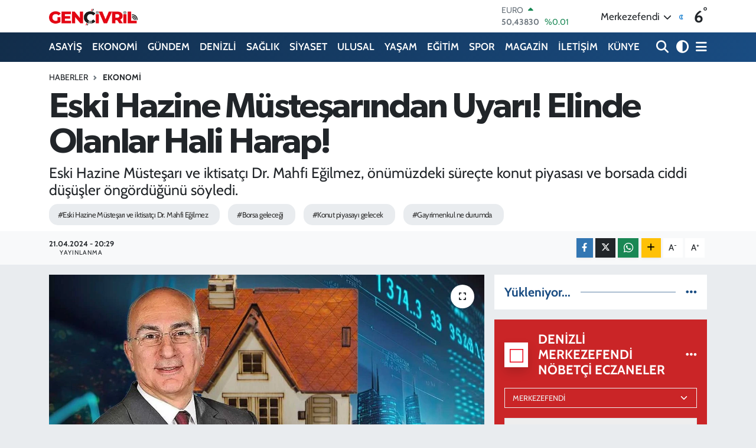

--- FILE ---
content_type: text/html; charset=UTF-8
request_url: https://www.genccivrilgazetesi.com/eski-hazine-mustesarindan-uyari-elinde-olanlar-hali-harap
body_size: 22971
content:
<!DOCTYPE html>
<html lang="tr" data-theme="flow">
<head>
<link rel="dns-prefetch" href="//www.genccivrilgazetesi.com">
<link rel="dns-prefetch" href="//genccivrilgazetesicom.teimg.com">
<link rel="dns-prefetch" href="//static.tebilisim.com">
<link rel="dns-prefetch" href="//cdn.p.analitik.bik.gov.tr">
<link rel="dns-prefetch" href="//mc.yandex.ru">
<link rel="dns-prefetch" href="//cdn2.bildirt.com">
<link rel="dns-prefetch" href="//pagead2.googlesyndication.com">
<link rel="dns-prefetch" href="//www.googletagmanager.com">
<link rel="dns-prefetch" href="//www.facebook.com">
<link rel="dns-prefetch" href="//www.twitter.com">
<link rel="dns-prefetch" href="//www.instagram.com">
<link rel="dns-prefetch" href="//www.youtube.com">
<link rel="dns-prefetch" href="//api.whatsapp.com">
<link rel="dns-prefetch" href="//www.w3.org">
<link rel="dns-prefetch" href="//x.com">
<link rel="dns-prefetch" href="//www.linkedin.com">
<link rel="dns-prefetch" href="//pinterest.com">
<link rel="dns-prefetch" href="//t.me">
<link rel="dns-prefetch" href="//www.google.com">
<link rel="dns-prefetch" href="//facebook.com">
<link rel="dns-prefetch" href="//tebilisim.com">
<link rel="dns-prefetch" href="//twitter.com">

    <meta charset="utf-8">
<title>Eski Hazine Müsteşarından Uyarı! Elinde Olanlar Hali Harap! - Denizli Haber - genccivrilgazetesi.com » Güncel Denizli Son Dakika Haberleri</title>
<meta name="description" content="Eski Hazine Müsteşarı ve iktisatçı Dr. Mahfi Eğilmez, önümüzdeki süreçte konut piyasası ve borsada ciddi düşüşler öngördüğünü söyledi.">
<meta name="keywords" content="Eski Hazine Müsteşarı ve iktisatçı Dr. Mahfi Eğilmez, borsa geleceği, konut piyasayı gelecek, gayrimenkul ne durumda">
<link rel="canonical" href="https://www.genccivrilgazetesi.com/eski-hazine-mustesarindan-uyari-elinde-olanlar-hali-harap">
<meta name="viewport" content="width=device-width,initial-scale=1">
<meta name="X-UA-Compatible" content="IE=edge">
<meta name="robots" content="max-image-preview:large">
<meta name="theme-color" content="#122d4a">
<meta name="title" content="Eski Hazine Müsteşarından Uyarı! Elinde Olanlar Hali Harap!">
<meta name="articleSection" content="news">
<meta name="datePublished" content="2024-04-21T20:29:00+03:00">
<meta name="dateModified" content="2024-04-21T20:29:00+03:00">
<meta name="articleAuthor" content="Haber Merkezi">
<meta name="author" content="Haber Merkezi">
<meta property="og:site_name" content="Genç Çivril Gazetesi &gt;&gt; Denizli Haber &gt;&gt; Çivril Haberleri&gt;&gt;Denizli Son Dakika Haberleri">
<meta property="og:title" content="Eski Hazine Müsteşarından Uyarı! Elinde Olanlar Hali Harap!">
<meta property="og:description" content="Eski Hazine Müsteşarı ve iktisatçı Dr. Mahfi Eğilmez, önümüzdeki süreçte konut piyasası ve borsada ciddi düşüşler öngördüğünü söyledi.">
<meta property="og:url" content="https://www.genccivrilgazetesi.com/eski-hazine-mustesarindan-uyari-elinde-olanlar-hali-harap">
<meta property="og:image" content="https://genccivrilgazetesicom.teimg.com/genccivrilgazetesi-com/uploads/2024/04/uyri-yandi.jpg">
<meta property="og:type" content="article">
<meta property="og:article:published_time" content="2024-04-21T20:29:00+03:00">
<meta property="og:article:modified_time" content="2024-04-21T20:29:00+03:00">
<meta name="twitter:card" content="summary_large_image">
<meta name="twitter:site" content="@gzt_gencivril">
<meta name="twitter:title" content="Eski Hazine Müsteşarından Uyarı! Elinde Olanlar Hali Harap!">
<meta name="twitter:description" content="Eski Hazine Müsteşarı ve iktisatçı Dr. Mahfi Eğilmez, önümüzdeki süreçte konut piyasası ve borsada ciddi düşüşler öngördüğünü söyledi.">
<meta name="twitter:image" content="https://genccivrilgazetesicom.teimg.com/genccivrilgazetesi-com/uploads/2024/04/uyri-yandi.jpg">
<meta name="twitter:url" content="https://www.genccivrilgazetesi.com/eski-hazine-mustesarindan-uyari-elinde-olanlar-hali-harap">
<link rel="shortcut icon" type="image/x-icon" href="https://genccivrilgazetesicom.teimg.com/genccivrilgazetesi-com/uploads/2024/02/ms-icon-144x144.png">
<link rel="manifest" href="https://www.genccivrilgazetesi.com/manifest.json?v=6.6.4" />
<link rel="preload" href="https://static.tebilisim.com/flow/assets/css/font-awesome/fa-solid-900.woff2" as="font" type="font/woff2" crossorigin />
<link rel="preload" href="https://static.tebilisim.com/flow/assets/css/font-awesome/fa-brands-400.woff2" as="font" type="font/woff2" crossorigin />
<link rel="preload" href="https://static.tebilisim.com/flow/assets/css/weather-icons/font/weathericons-regular-webfont.woff2" as="font" type="font/woff2" crossorigin />
<link rel="preload" href="https://static.tebilisim.com/flow/vendor/te/fonts/cabin/cabin.woff2" as="font" type="font/woff2" crossorigin />

<link rel="preload"
	href="https://static.tebilisim.com/flow/vendor/te/fonts/gibson/Gibson-Bold.woff2"
	as="font" type="font/woff2" crossorigin />
<link rel="preload"
	href="https://static.tebilisim.com/flow/vendor/te/fonts/gibson/Gibson-BoldItalic.woff2"
	as="font" type="font/woff2" crossorigin />
<link rel="preload"
	href="https://static.tebilisim.com/flow/vendor/te/fonts/gibson/Gibson-Italic.woff2"
	as="font" type="font/woff2" crossorigin />
<link rel="preload"
	href="https://static.tebilisim.com/flow/vendor/te/fonts/gibson/Gibson-Light.woff2"
	as="font" type="font/woff2" crossorigin />
<link rel="preload"
	href="https://static.tebilisim.com/flow/vendor/te/fonts/gibson/Gibson-LightItalic.woff2"
	as="font" type="font/woff2" crossorigin />
<link rel="preload"
	href="https://static.tebilisim.com/flow/vendor/te/fonts/gibson/Gibson-SemiBold.woff2"
	as="font" type="font/woff2" crossorigin />
<link rel="preload"
	href="https://static.tebilisim.com/flow/vendor/te/fonts/gibson/Gibson-SemiBoldItalic.woff2"
	as="font" type="font/woff2" crossorigin />
<link rel="preload"
	href="https://static.tebilisim.com/flow/vendor/te/fonts/gibson/Gibson.woff2"
	as="font" type="font/woff2" crossorigin />

<link rel="preload" as="style" href="https://static.tebilisim.com/flow/vendor/te/fonts/cabin.css?v=6.6.4">
<link rel="stylesheet" href="https://static.tebilisim.com/flow/vendor/te/fonts/cabin.css?v=6.6.4">
<link rel="preload" as="style" href="https://static.tebilisim.com/flow/vendor/te/fonts/gibson.css?v=6.6.4">
<link rel="stylesheet" href="https://static.tebilisim.com/flow/vendor/te/fonts/gibson.css?v=6.6.4">

<style>:root {
        --te-link-color: #333;
        --te-link-hover-color: #000;
        --te-font: "Cabin";
        --te-secondary-font: "Gibson";
        --te-h1-font-size: 60px;
        --te-color: #122d4a;
        --te-hover-color: #194c82;
        --mm-ocd-width: 85%!important; /*  Mobil Menü Genişliği */
        --swiper-theme-color: var(--te-color)!important;
        --header-13-color: #ffc107;
    }</style><link rel="preload" as="style" href="https://static.tebilisim.com/flow/assets/vendor/bootstrap/css/bootstrap.min.css?v=6.6.4">
<link rel="stylesheet" href="https://static.tebilisim.com/flow/assets/vendor/bootstrap/css/bootstrap.min.css?v=6.6.4">
<link rel="preload" as="style" href="https://static.tebilisim.com/flow/assets/css/app6.6.4.min.css">
<link rel="stylesheet" href="https://static.tebilisim.com/flow/assets/css/app6.6.4.min.css">



<script type="application/ld+json">{"@context":"https:\/\/schema.org","@type":"WebSite","url":"https:\/\/www.genccivrilgazetesi.com","potentialAction":{"@type":"SearchAction","target":"https:\/\/www.genccivrilgazetesi.com\/arama?q={query}","query-input":"required name=query"}}</script>

<script type="application/ld+json">{"@context":"https:\/\/schema.org","@type":"NewsMediaOrganization","url":"https:\/\/www.genccivrilgazetesi.com","name":"Gen\u00e7 \u00c7ivril Gazetesi","logo":"https:\/\/genccivrilgazetesicom.teimg.com\/genccivrilgazetesi-com\/uploads\/2024\/02\/logo.webp","sameAs":["https:\/\/www.facebook.com\/genccivrilgazetesi","https:\/\/www.twitter.com\/gzt_gencivril","https:\/\/www.youtube.com\/@GencCivrilGazetesi","https:\/\/www.instagram.com\/genc_civril"]}</script>

<script type="application/ld+json">{"@context":"https:\/\/schema.org","@graph":[{"@type":"SiteNavigationElement","name":"Ana Sayfa","url":"https:\/\/www.genccivrilgazetesi.com","@id":"https:\/\/www.genccivrilgazetesi.com"},{"@type":"SiteNavigationElement","name":"GAZETE MAN\u015eETLERi","url":"https:\/\/www.genccivrilgazetesi.com\/gazete-mansetleri","@id":"https:\/\/www.genccivrilgazetesi.com\/gazete-mansetleri"},{"@type":"SiteNavigationElement","name":"R\u00d6PORTAJ","url":"https:\/\/www.genccivrilgazetesi.com\/roportaj","@id":"https:\/\/www.genccivrilgazetesi.com\/roportaj"},{"@type":"SiteNavigationElement","name":"G\u00dcNDEM","url":"https:\/\/www.genccivrilgazetesi.com\/gundem","@id":"https:\/\/www.genccivrilgazetesi.com\/gundem"},{"@type":"SiteNavigationElement","name":"EKONOMi","url":"https:\/\/www.genccivrilgazetesi.com\/ekonomi","@id":"https:\/\/www.genccivrilgazetesi.com\/ekonomi"},{"@type":"SiteNavigationElement","name":"YA\u015eAM","url":"https:\/\/www.genccivrilgazetesi.com\/yasam","@id":"https:\/\/www.genccivrilgazetesi.com\/yasam"},{"@type":"SiteNavigationElement","name":"SPOR","url":"https:\/\/www.genccivrilgazetesi.com\/spor","@id":"https:\/\/www.genccivrilgazetesi.com\/spor"},{"@type":"SiteNavigationElement","name":"ASAY\u0130\u015e","url":"https:\/\/www.genccivrilgazetesi.com\/asayis","@id":"https:\/\/www.genccivrilgazetesi.com\/asayis"},{"@type":"SiteNavigationElement","name":"SA\u011eLIK","url":"https:\/\/www.genccivrilgazetesi.com\/saglik","@id":"https:\/\/www.genccivrilgazetesi.com\/saglik"},{"@type":"SiteNavigationElement","name":"SiYASET","url":"https:\/\/www.genccivrilgazetesi.com\/siyaset","@id":"https:\/\/www.genccivrilgazetesi.com\/siyaset"},{"@type":"SiteNavigationElement","name":"E\u011e\u0130T\u0130M","url":"https:\/\/www.genccivrilgazetesi.com\/egitim","@id":"https:\/\/www.genccivrilgazetesi.com\/egitim"},{"@type":"SiteNavigationElement","name":"TEKNOLOJ\u0130","url":"https:\/\/www.genccivrilgazetesi.com\/teknoloji","@id":"https:\/\/www.genccivrilgazetesi.com\/teknoloji"},{"@type":"SiteNavigationElement","name":"ULUSAL","url":"https:\/\/www.genccivrilgazetesi.com\/dunya","@id":"https:\/\/www.genccivrilgazetesi.com\/dunya"},{"@type":"SiteNavigationElement","name":"Ulusal Haberler","url":"https:\/\/www.genccivrilgazetesi.com\/ulusal-haberler","@id":"https:\/\/www.genccivrilgazetesi.com\/ulusal-haberler"},{"@type":"SiteNavigationElement","name":"MAGAZ\u0130N","url":"https:\/\/www.genccivrilgazetesi.com\/magazin","@id":"https:\/\/www.genccivrilgazetesi.com\/magazin"},{"@type":"SiteNavigationElement","name":"DEN\u0130ZL\u0130","url":"https:\/\/www.genccivrilgazetesi.com\/denizli","@id":"https:\/\/www.genccivrilgazetesi.com\/denizli"},{"@type":"SiteNavigationElement","name":"\u00c7evre","url":"https:\/\/www.genccivrilgazetesi.com\/cevre","@id":"https:\/\/www.genccivrilgazetesi.com\/cevre"},{"@type":"SiteNavigationElement","name":"Haberde insan","url":"https:\/\/www.genccivrilgazetesi.com\/haberde-insan","@id":"https:\/\/www.genccivrilgazetesi.com\/haberde-insan"},{"@type":"SiteNavigationElement","name":"K\u00fclt\u00fcr sanat","url":"https:\/\/www.genccivrilgazetesi.com\/kultur-sanat","@id":"https:\/\/www.genccivrilgazetesi.com\/kultur-sanat"},{"@type":"SiteNavigationElement","name":"Gizlilik S\u00f6zle\u015fmesi","url":"https:\/\/www.genccivrilgazetesi.com\/gizlilik-sozlesmesi","@id":"https:\/\/www.genccivrilgazetesi.com\/gizlilik-sozlesmesi"},{"@type":"SiteNavigationElement","name":"\u0130leti\u015fim","url":"https:\/\/www.genccivrilgazetesi.com\/iletisim","@id":"https:\/\/www.genccivrilgazetesi.com\/iletisim"},{"@type":"SiteNavigationElement","name":"Yazarlar","url":"https:\/\/www.genccivrilgazetesi.com\/yazarlar","@id":"https:\/\/www.genccivrilgazetesi.com\/yazarlar"},{"@type":"SiteNavigationElement","name":"Foto Galeri","url":"https:\/\/www.genccivrilgazetesi.com\/foto-galeri","@id":"https:\/\/www.genccivrilgazetesi.com\/foto-galeri"},{"@type":"SiteNavigationElement","name":"Video Galeri","url":"https:\/\/www.genccivrilgazetesi.com\/video","@id":"https:\/\/www.genccivrilgazetesi.com\/video"},{"@type":"SiteNavigationElement","name":"Biyografiler","url":"https:\/\/www.genccivrilgazetesi.com\/biyografi","@id":"https:\/\/www.genccivrilgazetesi.com\/biyografi"},{"@type":"SiteNavigationElement","name":"Firma Rehberi","url":"https:\/\/www.genccivrilgazetesi.com\/rehber","@id":"https:\/\/www.genccivrilgazetesi.com\/rehber"},{"@type":"SiteNavigationElement","name":"Seri \u0130lanlar","url":"https:\/\/www.genccivrilgazetesi.com\/ilan","@id":"https:\/\/www.genccivrilgazetesi.com\/ilan"},{"@type":"SiteNavigationElement","name":"Vefatlar","url":"https:\/\/www.genccivrilgazetesi.com\/vefat","@id":"https:\/\/www.genccivrilgazetesi.com\/vefat"},{"@type":"SiteNavigationElement","name":"R\u00f6portajlar","url":"https:\/\/www.genccivrilgazetesi.com\/roportaj","@id":"https:\/\/www.genccivrilgazetesi.com\/roportaj"},{"@type":"SiteNavigationElement","name":"Anketler","url":"https:\/\/www.genccivrilgazetesi.com\/anketler","@id":"https:\/\/www.genccivrilgazetesi.com\/anketler"},{"@type":"SiteNavigationElement","name":"Merkezefendi Bug\u00fcn, Yar\u0131n ve 1 Haftal\u0131k Hava Durumu Tahmini","url":"https:\/\/www.genccivrilgazetesi.com\/merkezefendi-hava-durumu","@id":"https:\/\/www.genccivrilgazetesi.com\/merkezefendi-hava-durumu"},{"@type":"SiteNavigationElement","name":"Merkezefendi Namaz Vakitleri","url":"https:\/\/www.genccivrilgazetesi.com\/merkezefendi-namaz-vakitleri","@id":"https:\/\/www.genccivrilgazetesi.com\/merkezefendi-namaz-vakitleri"},{"@type":"SiteNavigationElement","name":"Puan Durumu ve Fikst\u00fcr","url":"https:\/\/www.genccivrilgazetesi.com\/futbol\/st-super-lig-puan-durumu-ve-fikstur","@id":"https:\/\/www.genccivrilgazetesi.com\/futbol\/st-super-lig-puan-durumu-ve-fikstur"}]}</script>

<script type="application/ld+json">{"@context":"https:\/\/schema.org","@type":"BreadcrumbList","itemListElement":[{"@type":"ListItem","position":1,"item":{"@type":"Thing","@id":"https:\/\/www.genccivrilgazetesi.com","name":"Haberler"}}]}</script>
<script type="application/ld+json">{"@context":"https:\/\/schema.org","@type":"NewsArticle","headline":"Eski Hazine M\u00fcste\u015far\u0131ndan Uyar\u0131! Elinde Olanlar Hali Harap!","articleSection":"EKONOMi","dateCreated":"2024-04-21T20:29:00+03:00","datePublished":"2024-04-21T20:29:00+03:00","dateModified":"2024-04-21T20:29:00+03:00","wordCount":216,"genre":"news","mainEntityOfPage":{"@type":"WebPage","@id":"https:\/\/www.genccivrilgazetesi.com\/eski-hazine-mustesarindan-uyari-elinde-olanlar-hali-harap"},"articleBody":"<p>Son zamanlarda t\u00fcketimi te\u015fvik eden politikalar\u0131n uzun vadede borsa ve konut piyasalar\u0131nda ciddi riskler olu\u015fabilece\u011fini \u00f6ng\u00f6ren Eski Hazine M\u00fcste\u015far\u0131 Dr. Mahfi E\u011filmez, baz\u0131 vatanda\u015flar\u0131n gelecekte kazanacaklar\u0131 inanc\u0131 ile yat\u0131r\u0131m yapt\u0131klar\u0131n\u0131 ama bu yat\u0131r\u0131mlar\u0131n \u00e7ok da g\u00fcvenilir olmad\u0131\u011f\u0131n\u0131 s\u00f6yledi. \u00d6yle ki uzman isim, \u201cElinde olanlar yand\u0131\u201d diyerek uyard\u0131.<\/p>\r\n\r\n<p><img alt=\"Qqqqqqqqqqqqqqqqqqqqqqqqqqqqqqqqqqqqqqqq\" class=\"detail-photo img-fluid\" src=\"https:\/\/genccivrilgazetesicom.teimg.com\/genccivrilgazetesi-com\/uploads\/2024\/04\/qqqqqqqqqqqqqqqqqqqqqqqqqqqqqqqqqqqqqqqq.jpg\" \/><\/p>\r\n\r\n<h3><strong>Piyasalarda Ciddi D\u00fc\u015f\u00fc\u015f Ya\u015fanabilir<\/strong><\/h3>\r\n\r\n<p>Mahfi E\u011filmez, borsa ve konut sekt\u00f6r\u00fcn\u00fc hakk\u0131nda de\u011ferlendirmelerde bulunarak gelece\u011fe y\u00f6nelik baz\u0131 \u00f6ng\u00f6r\u00fclerini a\u00e7\u0131klad\u0131. Faiz oranlar\u0131n\u0131n enflasyon seviyesine ula\u015ft\u0131\u011f\u0131 takdirde borsa ve gayrimenkul piyasalar\u0131nda ciddi d\u00fc\u015f\u00fc\u015fler olabilece\u011fini s\u00f6yleyen E\u011filmez, \u201c\u015eu anda uygulanan bu zorlay\u0131c\u0131 ekonomi politikas\u0131, t\u00fcketimi te\u015fvik ediyor gibi g\u00f6r\u00fcnse de asl\u0131nda ba\u015fta gayrimenkul ve borsa olmak \u00fczere bir\u00e7ok alanda balon olu\u015fumuna yol a\u00e7\u0131yor. Bu ortamda 'borsa rekor k\u0131r\u0131yor, demek ki ekonomi yolunda' gibi bir sonu\u00e7 \u00e7\u0131karmak ger\u00e7ek\u00e7i de\u011fil\u201d dedi.<\/p>\r\n\r\n<p>Mahfi E\u011filmez, \u201cAncak faiz oranlar\u0131 enflasyon seviyesine y\u00fckseldi\u011finde, bu rekorlar art\u0131k s\u00fcrd\u00fcr\u00fclemez hale gelecek ve borsadaki hisse senedi de\u011ferleri ile gayrimenkul fiyatlar\u0131 ciddi bir \u00e7\u00f6k\u00fc\u015f ya\u015fayabilir\u201d diye konu\u015ftu.<\/p>","description":"Eski Hazine M\u00fcste\u015far\u0131 ve iktisat\u00e7\u0131 Dr. Mahfi E\u011filmez, \u00f6n\u00fcm\u00fczdeki s\u00fcre\u00e7te konut piyasas\u0131 ve borsada ciddi d\u00fc\u015f\u00fc\u015fler \u00f6ng\u00f6rd\u00fc\u011f\u00fcn\u00fc s\u00f6yledi.","inLanguage":"tr-TR","keywords":["Eski Hazine M\u00fcste\u015far\u0131 ve iktisat\u00e7\u0131 Dr. Mahfi E\u011filmez","borsa gelece\u011fi","konut piyasay\u0131 gelecek","gayrimenkul ne durumda"],"image":{"@type":"ImageObject","url":"https:\/\/genccivrilgazetesicom.teimg.com\/crop\/1280x720\/genccivrilgazetesi-com\/uploads\/2024\/04\/uyri-yandi.jpg","width":"1280","height":"720","caption":"Eski Hazine M\u00fcste\u015far\u0131ndan Uyar\u0131! Elinde Olanlar Hali Harap!"},"publishingPrinciples":"https:\/\/www.genccivrilgazetesi.com\/gizlilik-sozlesmesi","isFamilyFriendly":"http:\/\/schema.org\/True","isAccessibleForFree":"http:\/\/schema.org\/True","publisher":{"@type":"Organization","name":"Gen\u00e7 \u00c7ivril Gazetesi","image":"https:\/\/genccivrilgazetesicom.teimg.com\/genccivrilgazetesi-com\/uploads\/2024\/02\/logo.webp","logo":{"@type":"ImageObject","url":"https:\/\/genccivrilgazetesicom.teimg.com\/genccivrilgazetesi-com\/uploads\/2024\/02\/logo.webp","width":"640","height":"375"}},"author":{"@type":"Person","name":"Gen\u00e7 \u00c7ivril Gazetesi","honorificPrefix":"","jobTitle":"","url":null}}</script>
<script data-cfasync="false" src="https://static.tebilisim.com/flow/assets/js/dark-mode.js?v=6.6.4"></script>




<script>!function(){var t=document.createElement("script");t.setAttribute("src",'https://cdn.p.analitik.bik.gov.tr/tracker'+(typeof Intl!=="undefined"?(typeof (Intl||"").PluralRules!=="undefined"?'1':typeof Promise!=="undefined"?'2':typeof MutationObserver!=='undefined'?'3':'4'):'4')+'.js'),t.setAttribute("data-website-id","626615f6-ce05-46d8-a3e4-18a2b38e8743"),t.setAttribute("data-host-url",'//626615f6-ce05-46d8-a3e4-18a2b38e8743.collector.p.analitik.bik.gov.tr'),document.head.appendChild(t)}();</script>
<!-- Yandex.Metrika counter -->
<script type="text/javascript" >
   (function(m,e,t,r,i,k,a){m[i]=m[i]||function(){(m[i].a=m[i].a||[]).push(arguments)};
   m[i].l=1*new Date();
   for (var j = 0; j < document.scripts.length; j++) {if (document.scripts[j].src === r) { return; }}
   k=e.createElement(t),a=e.getElementsByTagName(t)[0],k.async=1,k.src=r,a.parentNode.insertBefore(k,a)})
   (window, document, "script", "https://mc.yandex.ru/metrika/tag.js", "ym");

   ym(95742247, "init", {
        clickmap:true,
        trackLinks:true,
        accurateTrackBounce:true
   });
</script>
<noscript><div><img src="https://mc.yandex.ru/watch/95742247" style="position:absolute; left:-9999px;" alt="" /></div></noscript>
<!-- /Yandex.Metrika counter -->

<link rel="manifest" href="/manifest.json?data=Bildirt">
<script>var uygulamaid="235251-7719-7539-1560-2864-6";</script>
<script src="https://cdn2.bildirt.com/BildirtSDKfiles.js"></script>

<script async src="https://pagead2.googlesyndication.com/pagead/js/adsbygoogle.js?client=ca-pub-6044958897867991"
     crossorigin="anonymous"></script>



<script async data-cfasync="false"
	src="https://www.googletagmanager.com/gtag/js?id=G-P98CS2D5GH"></script>
<script data-cfasync="false">
	window.dataLayer = window.dataLayer || [];
	  function gtag(){dataLayer.push(arguments);}
	  gtag('js', new Date());
	  gtag('config', 'G-P98CS2D5GH');
</script>




</head>




<body class="d-flex flex-column min-vh-100">

    
    

    <header class="header-1">
    <nav class="top-header navbar navbar-expand-lg navbar-light shadow-sm bg-white py-1">
        <div class="container">
                            <a class="navbar-brand me-0" href="/" title="Genç Çivril Gazetesi &gt;&gt; Denizli Haber &gt;&gt; Çivril Haberleri&gt;&gt;Denizli Son Dakika Haberleri">
                <img src="https://genccivrilgazetesicom.teimg.com/genccivrilgazetesi-com/uploads/2024/02/logo.webp" alt="Genç Çivril Gazetesi &gt;&gt; Denizli Haber &gt;&gt; Çivril Haberleri&gt;&gt;Denizli Son Dakika Haberleri" width="150" height="40" class="light-mode img-fluid flow-logo">
<img src="https://genccivrilgazetesicom.teimg.com/genccivrilgazetesi-com/uploads/2024/06/gencivril-logo-light-2.png" alt="Genç Çivril Gazetesi &gt;&gt; Denizli Haber &gt;&gt; Çivril Haberleri&gt;&gt;Denizli Son Dakika Haberleri" width="150" height="40" class="dark-mode img-fluid flow-logo d-none">

            </a>
                                    <div class="header-widgets d-lg-flex justify-content-end align-items-center d-none">
                <div class="position-relative overflow-hidden" style="height: 40px;">
                    <!-- PİYASALAR -->
        <div class="newsticker mini">
        <ul class="newsticker__h4 list-unstyled text-secondary" data-header="1">
            <li class="newsticker__item col dolar">
                <div>DOLAR <span class="text-success"><i class="fa fa-caret-up ms-1"></i></span> </div>
                <div class="fw-bold mb-0 d-inline-block">43,28850</div>
                <span class="d-inline-block ms-2 text-success">%0.05</span>
            </li>
            <li class="newsticker__item col euro">
                <div>EURO <span class="text-success"><i class="fa fa-caret-up ms-1"></i></span> </div>
                <div class="fw-bold mb-0 d-inline-block">50,43830</div><span
                    class="d-inline-block ms-2 text-success">%0.01</span>
            </li>
            <li class="newsticker__item col sterlin">
                <div>STERLİN <span class="text-danger"><i class="fa fa-caret-down ms-1"></i></span> </div>
                <div class="fw-bold mb-0 d-inline-block">58,13680</div><span
                    class="d-inline-block ms-2 text-danger">%-0.02</span>
            </li>
            <li class="newsticker__item col altin">
                <div>G.ALTIN <span class="text-danger"><i class="fa fa-caret-down ms-1"></i></span> </div>
                <div class="fw-bold mb-0 d-inline-block">6488,75000</div>
                <span class="d-inline-block ms-2 text-danger">%-0.13</span>
            </li>
            <li class="newsticker__item col bist">
                <div>BİST100 <span class="text-success"><i class="fa fa-caret-up ms-1"></i></span> </div>
                <div class="fw-bold mb-0 d-inline-block">12.748,00</div>
                <span class="d-inline-block ms-2 text-success">%63</span>
            </li>
            <li class="newsticker__item col btc">
                <div>BITCOIN <span class="text-danger"><i class="fa fa-caret-down ms-1"></i></span> </div>
                <div class="fw-bold mb-0 d-inline-block">92.621,85</div>
                <span class="d-inline-block ms-2 text-danger">%-0.1</span>
            </li>
        </ul>
    </div>
    

                </div>
                <div class="weather-top d-none d-lg-flex justify-content-between align-items-center ms-4 weather-widget mini">
                    <!-- HAVA DURUMU -->

<input type="hidden" name="widget_setting_weathercity" value="37.80544000,29.04236000" />

            <div class="weather mx-1">
            <div class="custom-selectbox " onclick="toggleDropdown(this)" style="width: 120px">
    <div class="d-flex justify-content-between align-items-center">
        <span style="">Merkezefendi</span>
        <i class="fas fa-chevron-down" style="font-size: 14px"></i>
    </div>
    <ul class="bg-white text-dark overflow-widget" style="min-height: 100px; max-height: 300px">
                        <li>
            <a href="https://www.genccivrilgazetesi.com/denizli-acipayam-hava-durumu" title="Acıpayam Hava Durumu" class="text-dark">
                Acıpayam
            </a>
        </li>
                        <li>
            <a href="https://www.genccivrilgazetesi.com/denizli-babadag-hava-durumu" title="Babadağ Hava Durumu" class="text-dark">
                Babadağ
            </a>
        </li>
                        <li>
            <a href="https://www.genccivrilgazetesi.com/denizli-baklan-hava-durumu" title="Baklan Hava Durumu" class="text-dark">
                Baklan
            </a>
        </li>
                        <li>
            <a href="https://www.genccivrilgazetesi.com/denizli-bekilli-hava-durumu" title="Bekilli Hava Durumu" class="text-dark">
                Bekilli
            </a>
        </li>
                        <li>
            <a href="https://www.genccivrilgazetesi.com/denizli-beyagac-hava-durumu" title="Beyağaç Hava Durumu" class="text-dark">
                Beyağaç
            </a>
        </li>
                        <li>
            <a href="https://www.genccivrilgazetesi.com/denizli-bozkurt-hava-durumu" title="Bozkurt Hava Durumu" class="text-dark">
                Bozkurt
            </a>
        </li>
                        <li>
            <a href="https://www.genccivrilgazetesi.com/denizli-buldan-hava-durumu" title="Buldan Hava Durumu" class="text-dark">
                Buldan
            </a>
        </li>
                        <li>
            <a href="https://www.genccivrilgazetesi.com/denizli-cal-hava-durumu" title="Çal Hava Durumu" class="text-dark">
                Çal
            </a>
        </li>
                        <li>
            <a href="https://www.genccivrilgazetesi.com/denizli-cameli-hava-durumu" title="Çameli Hava Durumu" class="text-dark">
                Çameli
            </a>
        </li>
                        <li>
            <a href="https://www.genccivrilgazetesi.com/denizli-cardak-hava-durumu" title="Çardak Hava Durumu" class="text-dark">
                Çardak
            </a>
        </li>
                        <li>
            <a href="https://www.genccivrilgazetesi.com/denizli-civril-hava-durumu" title="Çivril Hava Durumu" class="text-dark">
                Çivril
            </a>
        </li>
                        <li>
            <a href="https://www.genccivrilgazetesi.com/denizli-guney-hava-durumu" title="Güney Hava Durumu" class="text-dark">
                Güney
            </a>
        </li>
                        <li>
            <a href="https://www.genccivrilgazetesi.com/denizli-honaz-hava-durumu" title="Honaz Hava Durumu" class="text-dark">
                Honaz
            </a>
        </li>
                        <li>
            <a href="https://www.genccivrilgazetesi.com/denizli-kale-hava-durumu" title="Kale Hava Durumu" class="text-dark">
                Kale
            </a>
        </li>
                        <li>
            <a href="https://www.genccivrilgazetesi.com/denizli-merkezefendi-hava-durumu" title="Merkezefendi Hava Durumu" class="text-dark">
                Merkezefendi
            </a>
        </li>
                        <li>
            <a href="https://www.genccivrilgazetesi.com/denizli-pamukkale-hava-durumu" title="Pamukkale Hava Durumu" class="text-dark">
                Pamukkale
            </a>
        </li>
                        <li>
            <a href="https://www.genccivrilgazetesi.com/denizli-saraykoy-hava-durumu" title="Sarayköy Hava Durumu" class="text-dark">
                Sarayköy
            </a>
        </li>
                        <li>
            <a href="https://www.genccivrilgazetesi.com/denizli-serinhisar-hava-durumu" title="Serinhisar Hava Durumu" class="text-dark">
                Serinhisar
            </a>
        </li>
                        <li>
            <a href="https://www.genccivrilgazetesi.com/denizli-tavas-hava-durumu" title="Tavas Hava Durumu" class="text-dark">
                Tavas
            </a>
        </li>
            </ul>
</div>

        </div>
        <div>
            <img src="//cdn.weatherapi.com/weather/64x64/night/113.png" class="condition" width="26" height="26" alt="6" />
        </div>
        <div class="weather-degree h3 mb-0 lead ms-2" data-header="1">
            <span class="degree">6</span><sup>°</sup>
        </div>
    
<div data-location='{"city":"TUXX0014"}' class="d-none"></div>


                </div>
            </div>
                        <ul class="nav d-lg-none px-2">
                <li class="nav-item dropdown ">
    <a href="#" class="me-2 " data-bs-toggle="dropdown" data-bs-display="static">
        <i class="fas fa-adjust fa-lg theme-icon-active"></i>
    </a>
    <ul class="dropdown-menu min-w-auto dropdown-menu-end shadow-none border-0 rounded-0">
        <li>
            <button type="button" class="dropdown-item d-flex align-items-center active" data-bs-theme-value="light">
                <i class="fa fa-sun me-1 mode-switch"></i>
                Açık
            </button>
        </li>
        <li>
            <button type="button" class="dropdown-item d-flex align-items-center" data-bs-theme-value="dark">
                <i class="fa fa-moon me-1 mode-switch"></i>
                Koyu
            </button>
        </li>
        <li>
            <button type="button" class="dropdown-item d-flex align-items-center" data-bs-theme-value="auto">
                <i class="fas fa-adjust me-1 mode-switch"></i>
                Sistem
            </button>
        </li>
    </ul>
</li>

                <li class="nav-item"><a href="/arama" class="me-2" title="Ara"><i class="fa fa-search fa-lg"></i></a></li>
                <li class="nav-item"><a href="#menu" title="Ana Menü"><i class="fa fa-bars fa-lg"></i></a></li>
            </ul>
        </div>
    </nav>
    <div class="main-menu navbar navbar-expand-lg d-none d-lg-block bg-gradient-te py-1">
        <div class="container">
            <ul  class="nav fw-semibold">
        <li class="nav-item   ">
        <a href="/asayis" class="nav-link text-white" target="_self" title="ASAYİŞ">ASAYİŞ</a>
        
    </li>
        <li class="nav-item   ">
        <a href="/ekonomi" class="nav-link text-white" target="_self" title="EKONOMİ">EKONOMİ</a>
        
    </li>
        <li class="nav-item   ">
        <a href="/gundem" class="nav-link text-white" target="_self" title="GÜNDEM">GÜNDEM</a>
        
    </li>
        <li class="nav-item   ">
        <a href="/denizli" class="nav-link text-white" target="_self" title="DENİZLİ">DENİZLİ</a>
        
    </li>
        <li class="nav-item   ">
        <a href="/saglik" class="nav-link text-white" target="_self" title="SAĞLIK">SAĞLIK</a>
        
    </li>
        <li class="nav-item   ">
        <a href="/siyaset" class="nav-link text-white" target="_self" title="SİYASET">SİYASET</a>
        
    </li>
        <li class="nav-item   ">
        <a href="/dunya" class="nav-link text-white" target="_self" title="ULUSAL">ULUSAL</a>
        
    </li>
        <li class="nav-item   ">
        <a href="/yasam" class="nav-link text-white" target="_self" title="YAŞAM">YAŞAM</a>
        
    </li>
        <li class="nav-item   ">
        <a href="/egitim" class="nav-link text-white" target="_self" title="EĞİTİM">EĞİTİM</a>
        
    </li>
        <li class="nav-item   ">
        <a href="/spor" class="nav-link text-white" target="_self" title="SPOR">SPOR</a>
        
    </li>
        <li class="nav-item   ">
        <a href="/magazin" class="nav-link text-white" target="_self" title="MAGAZİN">MAGAZİN</a>
        
    </li>
        <li class="nav-item   ">
        <a href="/iletisim" class="nav-link text-white" target="_self" title="İLETİŞİM">İLETİŞİM</a>
        
    </li>
        <li class="nav-item   ">
        <a href="/kunye" class="nav-link text-white" target="_self" title="KÜNYE">KÜNYE</a>
        
    </li>
    </ul>

            <ul class="navigation-menu nav d-flex align-items-center">

                <li class="nav-item">
                    <a href="/arama" class="nav-link pe-1 text-white" title="Ara">
                        <i class="fa fa-search fa-lg"></i>
                    </a>
                </li>

                <li class="nav-item dropdown ">
    <a href="#" class="nav-link pe-1 text-white " data-bs-toggle="dropdown" data-bs-display="static">
        <i class="fas fa-adjust fa-lg theme-icon-active"></i>
    </a>
    <ul class="dropdown-menu min-w-auto dropdown-menu-end shadow-none border-0 rounded-0">
        <li>
            <button type="button" class="dropdown-item d-flex align-items-center active" data-bs-theme-value="light">
                <i class="fa fa-sun me-1 mode-switch"></i>
                Açık
            </button>
        </li>
        <li>
            <button type="button" class="dropdown-item d-flex align-items-center" data-bs-theme-value="dark">
                <i class="fa fa-moon me-1 mode-switch"></i>
                Koyu
            </button>
        </li>
        <li>
            <button type="button" class="dropdown-item d-flex align-items-center" data-bs-theme-value="auto">
                <i class="fas fa-adjust me-1 mode-switch"></i>
                Sistem
            </button>
        </li>
    </ul>
</li>


                <li class="nav-item dropdown position-static">
                    <a class="nav-link pe-0 text-white" data-bs-toggle="dropdown" href="#" aria-haspopup="true" aria-expanded="false" title="Ana Menü">
                        <i class="fa fa-bars fa-lg"></i>
                    </a>
                    <div class="mega-menu dropdown-menu dropdown-menu-end text-capitalize shadow-lg border-0 rounded-0">

    <div class="row g-3 small p-3">

                <div class="col">
            <div class="extra-sections bg-light p-3 border">
                <a href="https://www.genccivrilgazetesi.com/denizli-nobetci-eczaneler" title="Denizli Nöbetçi Eczaneler" class="d-block border-bottom pb-2 mb-2" target="_self"><i class="fa-solid fa-capsules me-2"></i>Denizli Nöbetçi Eczaneler</a>
<a href="https://www.genccivrilgazetesi.com/denizli-hava-durumu" title="Denizli Hava Durumu" class="d-block border-bottom pb-2 mb-2" target="_self"><i class="fa-solid fa-cloud-sun me-2"></i>Denizli Hava Durumu</a>
<a href="https://www.genccivrilgazetesi.com/denizli-namaz-vakitleri" title="Denizli Namaz Vakitleri" class="d-block border-bottom pb-2 mb-2" target="_self"><i class="fa-solid fa-mosque me-2"></i>Denizli Namaz Vakitleri</a>
<a href="https://www.genccivrilgazetesi.com/denizli-trafik-durumu" title="Denizli Trafik Yoğunluk Haritası" class="d-block border-bottom pb-2 mb-2" target="_self"><i class="fa-solid fa-car me-2"></i>Denizli Trafik Yoğunluk Haritası</a>
<a href="https://www.genccivrilgazetesi.com/futbol/super-lig-puan-durumu-ve-fikstur" title="Süper Lig Puan Durumu ve Fikstür" class="d-block border-bottom pb-2 mb-2" target="_self"><i class="fa-solid fa-chart-bar me-2"></i>Süper Lig Puan Durumu ve Fikstür</a>
<a href="https://www.genccivrilgazetesi.com/tum-mansetler" title="Tüm Manşetler" class="d-block border-bottom pb-2 mb-2" target="_self"><i class="fa-solid fa-newspaper me-2"></i>Tüm Manşetler</a>
<a href="https://www.genccivrilgazetesi.com/sondakika-haberleri" title="Son Dakika Haberleri" class="d-block border-bottom pb-2 mb-2" target="_self"><i class="fa-solid fa-bell me-2"></i>Son Dakika Haberleri</a>

            </div>
        </div>
        
        

    </div>

    <div class="p-3 bg-light">
                <a class="me-3"
            href="https://www.facebook.com/genccivrilgazetesi" target="_blank" rel="nofollow noreferrer noopener"><i class="fab fa-facebook me-2 text-navy"></i> Facebook</a>
                        <a class="me-3"
            href="https://www.twitter.com/gzt_gencivril" target="_blank" rel="nofollow noreferrer noopener"><i class="fab fa-x-twitter "></i> Twitter</a>
                        <a class="me-3"
            href="https://www.instagram.com/genc_civril" target="_blank" rel="nofollow noreferrer noopener"><i class="fab fa-instagram me-2 text-magenta"></i> Instagram</a>
                                <a class="me-3"
            href="https://www.youtube.com/@GencCivrilGazetesi" target="_blank" rel="nofollow noreferrer noopener"><i class="fab fa-youtube me-2 text-danger"></i> Youtube</a>
                                                <a class="" href="https://api.whatsapp.com/send?phone=+905426125975" title="Whatsapp" rel="nofollow noreferrer noopener"><i
            class="fab fa-whatsapp me-2 text-navy"></i> WhatsApp İhbar Hattı</a>    </div>

    <div class="mega-menu-footer p-2 bg-te-color">
        <a class="dropdown-item text-white" href="/kunye" title="Künye"><i class="fa fa-id-card me-2"></i> Künye</a>
        <a class="dropdown-item text-white" href="/iletisim" title="İletişim"><i class="fa fa-envelope me-2"></i> İletişim</a>
        <a class="dropdown-item text-white" href="/rss-baglantilari" title="RSS Bağlantıları"><i class="fa fa-rss me-2"></i> RSS Bağlantıları</a>
        <a class="dropdown-item text-white" href="/member/login" title="Üyelik Girişi"><i class="fa fa-user me-2"></i> Üyelik Girişi</a>
    </div>


</div>

                </li>

            </ul>
        </div>
    </div>
    <ul  class="mobile-categories d-lg-none list-inline bg-white">
        <li class="list-inline-item">
        <a href="/asayis" class="text-dark" target="_self" title="ASAYİŞ">
                ASAYİŞ
        </a>
    </li>
        <li class="list-inline-item">
        <a href="/ekonomi" class="text-dark" target="_self" title="EKONOMİ">
                EKONOMİ
        </a>
    </li>
        <li class="list-inline-item">
        <a href="/gundem" class="text-dark" target="_self" title="GÜNDEM">
                GÜNDEM
        </a>
    </li>
        <li class="list-inline-item">
        <a href="/denizli" class="text-dark" target="_self" title="DENİZLİ">
                DENİZLİ
        </a>
    </li>
        <li class="list-inline-item">
        <a href="/saglik" class="text-dark" target="_self" title="SAĞLIK">
                SAĞLIK
        </a>
    </li>
        <li class="list-inline-item">
        <a href="/siyaset" class="text-dark" target="_self" title="SİYASET">
                SİYASET
        </a>
    </li>
        <li class="list-inline-item">
        <a href="/dunya" class="text-dark" target="_self" title="ULUSAL">
                ULUSAL
        </a>
    </li>
        <li class="list-inline-item">
        <a href="/yasam" class="text-dark" target="_self" title="YAŞAM">
                YAŞAM
        </a>
    </li>
        <li class="list-inline-item">
        <a href="/egitim" class="text-dark" target="_self" title="EĞİTİM">
                EĞİTİM
        </a>
    </li>
        <li class="list-inline-item">
        <a href="/spor" class="text-dark" target="_self" title="SPOR">
                SPOR
        </a>
    </li>
        <li class="list-inline-item">
        <a href="/magazin" class="text-dark" target="_self" title="MAGAZİN">
                MAGAZİN
        </a>
    </li>
        <li class="list-inline-item">
        <a href="/iletisim" class="text-dark" target="_self" title="İLETİŞİM">
                İLETİŞİM
        </a>
    </li>
        <li class="list-inline-item">
        <a href="/kunye" class="text-dark" target="_self" title="KÜNYE">
                KÜNYE
        </a>
    </li>
    </ul>

</header>






<main class="single overflow-hidden" style="min-height: 300px">

            <script>
document.addEventListener("DOMContentLoaded", function () {
    if (document.querySelector('.bik-ilan-detay')) {
        document.getElementById('story-line').style.display = 'none';
    }
});
</script>
<section id="story-line" class="d-md-none bg-white" data-widget-unique-key="">
    <script>
        var story_items = [{"id":"gundem","photo":"https:\/\/genccivrilgazetesicom.teimg.com\/crop\/200x200\/genccivrilgazetesi-com\/uploads\/2026\/01\/karayahsiler-mahallesi-parke-tas-yol-yapimi.jpg","name":"G\u00dcNDEM","items":[{"id":19342173,"type":"photo","length":10,"src":"https:\/\/genccivrilgazetesicom.teimg.com\/crop\/720x1280\/genccivrilgazetesi-com\/uploads\/2026\/01\/karayahsiler-mahallesi-parke-tas-yol-yapimi.jpg","link":"https:\/\/www.genccivrilgazetesi.com\/karayahsiler-mahallesinde-yollar-yenileniyor","linkText":"Karayah\u015filer Mahallesinde Yollar Yenileniyor","time":1768853160},{"id":19342172,"type":"photo","length":10,"src":"https:\/\/genccivrilgazetesicom.teimg.com\/crop\/720x1280\/genccivrilgazetesi-com\/uploads\/2026\/01\/civril-belediye-baskani-semih-dere-idari-yapilanma.jpg","link":"https:\/\/www.genccivrilgazetesi.com\/civril-belediye-baskani-semih-dere-rakamlarla-acikladi","linkText":"\u00c7ivril Belediye Ba\u015fkan\u0131 Semih Dere Rakamlarla A\u00e7\u0131klad\u0131","time":1768850820},{"id":19342171,"type":"photo","length":10,"src":"https:\/\/genccivrilgazetesicom.teimg.com\/crop\/720x1280\/genccivrilgazetesi-com\/uploads\/2026\/01\/civril-belediyesi-yariyil-tatil-surprizi.jpg","link":"https:\/\/www.genccivrilgazetesi.com\/baskan-dereden-cocuklara-yariyil-tatili-surprizi","linkText":"Ba\u015fkan Dere\u2019den \u00c7ocuklara Yar\u0131y\u0131l Tatili S\u00fcrprizi","time":1768849620},{"id":19342168,"type":"photo","length":10,"src":"https:\/\/genccivrilgazetesicom.teimg.com\/crop\/720x1280\/genccivrilgazetesi-com\/uploads\/2026\/01\/civril-ilce-tarim-tarsim.jpg","link":"https:\/\/www.genccivrilgazetesi.com\/civrilde-ureticilere-tarsim-anlatildi","linkText":"\u00c7ivril\u2019de \u00dcreticilere TARS\u0130M Anlat\u0131ld\u0131","time":1768842360},{"id":19342167,"type":"photo","length":10,"src":"https:\/\/genccivrilgazetesicom.teimg.com\/crop\/720x1280\/genccivrilgazetesi-com\/uploads\/2026\/01\/denzli-egs-fuar-alani-21ege-tarim-fuari-civril-semih-dere.jpg","link":"https:\/\/www.genccivrilgazetesi.com\/21-ege-tarim-fuarina-civril-cikarmasi","linkText":"21. Ege Tar\u0131m Fuar\u0131\u2019na \u00c7ivril \u00c7\u0131karmas\u0131","time":1768839180},{"id":19342166,"type":"photo","length":10,"src":"https:\/\/genccivrilgazetesicom.teimg.com\/crop\/720x1280\/genccivrilgazetesi-com\/uploads\/2026\/01\/civril-muhtarlar-toplantisi-semih-dere.jpg","link":"https:\/\/www.genccivrilgazetesi.com\/civrilde-mahalle-ihtiyaclari-masaya-yatirildi","linkText":"\u00c7ivril'de Mahalle ihtiya\u00e7lar\u0131 masaya yat\u0131r\u0131ld\u0131","time":1768837740},{"id":19342165,"type":"photo","length":10,"src":"https:\/\/genccivrilgazetesicom.teimg.com\/crop\/720x1280\/genccivrilgazetesi-com\/uploads\/2026\/01\/civril-kaymakami-fatih-cidiroglu-koy-okullarinda-ogrencilerle.jpg","link":"https:\/\/www.genccivrilgazetesi.com\/civril-kaymakami-fatih-cidiroglu-mahalle-ziyaretleri-yapti","linkText":"\u00c7ivril Kaymakam\u0131 Fatih C\u0131d\u0131ro\u011flu Mahalle Ziyaretleri Yapt\u0131","time":1768806960}]},{"id":"egitim","photo":"https:\/\/genccivrilgazetesicom.teimg.com\/crop\/200x200\/genccivrilgazetesi-com\/uploads\/2026\/01\/civril-belediyesi-yariyil-tatil-surprizi.jpg","name":"E\u011e\u0130T\u0130M","items":[{"id":19342171,"type":"photo","length":10,"src":"https:\/\/genccivrilgazetesicom.teimg.com\/crop\/720x1280\/genccivrilgazetesi-com\/uploads\/2026\/01\/civril-belediyesi-yariyil-tatil-surprizi.jpg","link":"https:\/\/www.genccivrilgazetesi.com\/baskan-dereden-cocuklara-yariyil-tatili-surprizi","linkText":"Ba\u015fkan Dere\u2019den \u00c7ocuklara Yar\u0131y\u0131l Tatili S\u00fcrprizi","time":1768849620},{"id":19342165,"type":"photo","length":10,"src":"https:\/\/genccivrilgazetesicom.teimg.com\/crop\/720x1280\/genccivrilgazetesi-com\/uploads\/2026\/01\/civril-kaymakami-fatih-cidiroglu-koy-okullarinda-ogrencilerle.jpg","link":"https:\/\/www.genccivrilgazetesi.com\/civril-kaymakami-fatih-cidiroglu-mahalle-ziyaretleri-yapti","linkText":"\u00c7ivril Kaymakam\u0131 Fatih C\u0131d\u0131ro\u011flu Mahalle Ziyaretleri Yapt\u0131","time":1768806960}]},{"id":"asayis","photo":"https:\/\/genccivrilgazetesicom.teimg.com\/crop\/200x200\/genccivrilgazetesi-com\/uploads\/2026\/01\/civrilde-narkotik-operasyonu-15-kilo-metamfetamin-ele-gecirildi.jpeg","name":"ASAYI\u015e","items":[{"id":18192647,"type":"video","length":10,"src":"https:\/\/genccivrilgazetesicom.tevideo.org\/genccivrilgazetesi-com\/uploads\/2026\/01\/civril-narkotik-kopek-uyusturucu.mp4","link":"https:\/\/www.genccivrilgazetesi.com\/video\/civrilde-nefes-kesen-narkotik-operasyonu","linkText":"\u00c7ivril\u2019de Nefes Kesen Narkotik Operasyonu","time":1768848180}]},{"id":"asayis","photo":"https:\/\/genccivrilgazetesicom.teimg.com\/crop\/200x200\/genccivrilgazetesi-com\/uploads\/2026\/01\/whatsapp-image-2026-01-15-at-182653.jpeg","name":"ASAY\u0130\u015e","items":[{"id":19342169,"type":"video","length":10,"src":"https:\/\/genccivrilgazetesicom.tevideo.org\/genccivrilgazetesi-com\/uploads\/2026\/01\/civril-narkotik-kopek-uyusturucu.mp4","link":"https:\/\/www.genccivrilgazetesi.com\/civrilde-narkotik-operasyonu-15-kilo-yasakli-madde","linkText":"\u00c7ivril\u2019de Narkotik Operasyonu 1,5 Kilo Yasakl\u0131 Madde","time":1768843860}]},{"id":"denizli","photo":"https:\/\/genccivrilgazetesicom.teimg.com\/crop\/200x200\/genccivrilgazetesi-com\/uploads\/2026\/01\/denizli-milletvekili-yasin-ozturk-emlak-sektoru-elestirisi.jpg","name":"DEN\u0130ZL\u0130","items":[{"id":19342170,"type":"photo","length":10,"src":"https:\/\/genccivrilgazetesicom.teimg.com\/crop\/720x1280\/genccivrilgazetesi-com\/uploads\/2026\/01\/denizli-milletvekili-yasin-ozturk-emlak-sektoru-elestirisi.jpg","link":"https:\/\/www.genccivrilgazetesi.com\/milletvekili-ozturk-emlak-sektoru-adaletsizligini-elestirdi","linkText":"Milletvekili \u00d6zt\u00fcrk, Emlak Sekt\u00f6r\u00fc Adaletsizli\u011fini Ele\u015ftirdi","time":1768847040}]},{"id":"teknoloji","photo":"https:\/\/genccivrilgazetesicom.teimg.com\/crop\/200x200\/genccivrilgazetesi-com\/uploads\/2026\/01\/denzli-egs-fuar-alani-21ege-tarim-fuari-civril-semih-dere.jpg","name":"TEKNOLOJ\u0130","items":[{"id":19342167,"type":"photo","length":10,"src":"https:\/\/genccivrilgazetesicom.teimg.com\/crop\/720x1280\/genccivrilgazetesi-com\/uploads\/2026\/01\/denzli-egs-fuar-alani-21ege-tarim-fuari-civril-semih-dere.jpg","link":"https:\/\/www.genccivrilgazetesi.com\/21-ege-tarim-fuarina-civril-cikarmasi","linkText":"21. Ege Tar\u0131m Fuar\u0131\u2019na \u00c7ivril \u00c7\u0131karmas\u0131","time":1768839180}]},{"id":"magazin","photo":"https:\/\/genccivrilgazetesicom.teimg.com\/crop\/200x200\/genccivrilgazetesi-com\/uploads\/2026\/01\/karayahsiler-mahallesi-parke-tas-yol-yapimi.jpg","name":"MAGAZ\u0130N","items":[{"id":19342173,"type":"photo","length":10,"src":"https:\/\/genccivrilgazetesicom.teimg.com\/crop\/720x1280\/genccivrilgazetesi-com\/uploads\/2026\/01\/karayahsiler-mahallesi-parke-tas-yol-yapimi.jpg","link":"https:\/\/www.genccivrilgazetesi.com\/karayahsiler-mahallesinde-yollar-yenileniyor","linkText":"Karayah\u015filer Mahallesinde Yollar Yenileniyor","time":1768853160}]}]
    </script>
    <div id="stories" class="storiesWrapper p-2"></div>
</section>


    
    <div class="infinite" data-show-advert="1">

    

    <div class="infinite-item d-block" data-id="19334168" data-category-id="5" data-reference="TE\Archive\Models\Archive" data-json-url="/service/json/featured-infinite.json">

        

        <div class="post-header pt-3 bg-white">

    <div class="container">

        
        <nav class="meta-category d-flex justify-content-lg-start" style="--bs-breadcrumb-divider: url(&#34;data:image/svg+xml,%3Csvg xmlns='http://www.w3.org/2000/svg' width='8' height='8'%3E%3Cpath d='M2.5 0L1 1.5 3.5 4 1 6.5 2.5 8l4-4-4-4z' fill='%236c757d'/%3E%3C/svg%3E&#34;);" aria-label="breadcrumb">
        <ol class="breadcrumb mb-0">
            <li class="breadcrumb-item"><a href="https://www.genccivrilgazetesi.com" class="breadcrumb_link" target="_self">Haberler</a></li>
            <li class="breadcrumb-item active fw-bold" aria-current="page"><a href="/ekonomi" target="_self" class="breadcrumb_link text-dark" title="EKONOMi">EKONOMi</a></li>
        </ol>
</nav>

        <h1 class="h2 fw-bold text-lg-start headline my-2" itemprop="headline">Eski Hazine Müsteşarından Uyarı! Elinde Olanlar Hali Harap!</h1>
        
        <h2 class="lead text-lg-start text-dark my-2 description" itemprop="description">Eski Hazine Müsteşarı ve iktisatçı Dr. Mahfi Eğilmez, önümüzdeki süreçte konut piyasası ve borsada ciddi düşüşler öngördüğünü söyledi.</h2>
        
        <div class="news-tags">
        <a href="https://www.genccivrilgazetesi.com/haberleri/eski-hazine-mustesari-ve-iktisatci-dr-mahfi-egilmez" title="Eski Hazine Müsteşarı ve iktisatçı Dr. Mahfi Eğilmez" class="news-tags__link" rel="nofollow">#Eski Hazine Müsteşarı ve iktisatçı Dr. Mahfi Eğilmez</a>
        <a href="https://www.genccivrilgazetesi.com/haberleri/borsa-gelecegi" title="borsa geleceği" class="news-tags__link" rel="nofollow">#Borsa geleceği</a>
        <a href="https://www.genccivrilgazetesi.com/haberleri/konut-piyasayi-gelecek" title="konut piyasayı gelecek" class="news-tags__link" rel="nofollow">#Konut piyasayı gelecek</a>
        <a href="https://www.genccivrilgazetesi.com/haberleri/gayrimenkul-ne-durumda" title="gayrimenkul ne durumda" class="news-tags__link" rel="nofollow">#Gayrimenkul ne durumda</a>
    </div>

    </div>

    <div class="bg-light py-1">
        <div class="container d-flex justify-content-between align-items-center">

            <div class="meta-author">
    
    <div class="box">
    <time class="fw-bold">21.04.2024 - 20:29</time>
    <span class="info">Yayınlanma</span>
</div>

    
    
    

</div>


            <div class="share-area justify-content-end align-items-center d-none d-lg-flex">

    <div class="mobile-share-button-container mb-2 d-block d-md-none">
    <button
        class="btn btn-primary btn-sm rounded-0 shadow-sm w-100"
        onclick="handleMobileShare(event, 'Eski Hazine Müsteşarından Uyarı! Elinde Olanlar Hali Harap!', 'https://www.genccivrilgazetesi.com/eski-hazine-mustesarindan-uyari-elinde-olanlar-hali-harap')"
        title="Paylaş"
    >
        <i class="fas fa-share-alt me-2"></i>Paylaş
    </button>
</div>

<div class="social-buttons-new d-none d-md-flex justify-content-between">
    <a
        href="https://www.facebook.com/sharer/sharer.php?u=https%3A%2F%2Fwww.genccivrilgazetesi.com%2Feski-hazine-mustesarindan-uyari-elinde-olanlar-hali-harap"
        onclick="initiateDesktopShare(event, 'facebook')"
        class="btn btn-primary btn-sm rounded-0 shadow-sm me-1"
        title="Facebook'ta Paylaş"
        data-platform="facebook"
        data-share-url="https://www.genccivrilgazetesi.com/eski-hazine-mustesarindan-uyari-elinde-olanlar-hali-harap"
        data-share-title="Eski Hazine Müsteşarından Uyarı! Elinde Olanlar Hali Harap!"
        rel="noreferrer nofollow noopener external"
    >
        <i class="fab fa-facebook-f"></i>
    </a>

    <a
        href="https://x.com/intent/tweet?url=https%3A%2F%2Fwww.genccivrilgazetesi.com%2Feski-hazine-mustesarindan-uyari-elinde-olanlar-hali-harap&text=Eski+Hazine+M%C3%BCste%C5%9Far%C4%B1ndan+Uyar%C4%B1%21+Elinde+Olanlar+Hali+Harap%21"
        onclick="initiateDesktopShare(event, 'twitter')"
        class="btn btn-dark btn-sm rounded-0 shadow-sm me-1"
        title="X'de Paylaş"
        data-platform="twitter"
        data-share-url="https://www.genccivrilgazetesi.com/eski-hazine-mustesarindan-uyari-elinde-olanlar-hali-harap"
        data-share-title="Eski Hazine Müsteşarından Uyarı! Elinde Olanlar Hali Harap!"
        rel="noreferrer nofollow noopener external"
    >
        <i class="fab fa-x-twitter text-white"></i>
    </a>

    <a
        href="https://api.whatsapp.com/send?text=Eski+Hazine+M%C3%BCste%C5%9Far%C4%B1ndan+Uyar%C4%B1%21+Elinde+Olanlar+Hali+Harap%21+-+https%3A%2F%2Fwww.genccivrilgazetesi.com%2Feski-hazine-mustesarindan-uyari-elinde-olanlar-hali-harap"
        onclick="initiateDesktopShare(event, 'whatsapp')"
        class="btn btn-success btn-sm rounded-0 btn-whatsapp shadow-sm me-1"
        title="Whatsapp'ta Paylaş"
        data-platform="whatsapp"
        data-share-url="https://www.genccivrilgazetesi.com/eski-hazine-mustesarindan-uyari-elinde-olanlar-hali-harap"
        data-share-title="Eski Hazine Müsteşarından Uyarı! Elinde Olanlar Hali Harap!"
        rel="noreferrer nofollow noopener external"
    >
        <i class="fab fa-whatsapp fa-lg"></i>
    </a>

    <div class="dropdown">
        <button class="dropdownButton btn btn-sm rounded-0 btn-warning border-none shadow-sm me-1" type="button" data-bs-toggle="dropdown" name="socialDropdownButton" title="Daha Fazla">
            <i id="icon" class="fa fa-plus"></i>
        </button>

        <ul class="dropdown-menu dropdown-menu-end border-0 rounded-1 shadow">
            <li>
                <a
                    href="https://www.linkedin.com/sharing/share-offsite/?url=https%3A%2F%2Fwww.genccivrilgazetesi.com%2Feski-hazine-mustesarindan-uyari-elinde-olanlar-hali-harap"
                    class="dropdown-item"
                    onclick="initiateDesktopShare(event, 'linkedin')"
                    data-platform="linkedin"
                    data-share-url="https://www.genccivrilgazetesi.com/eski-hazine-mustesarindan-uyari-elinde-olanlar-hali-harap"
                    data-share-title="Eski Hazine Müsteşarından Uyarı! Elinde Olanlar Hali Harap!"
                    rel="noreferrer nofollow noopener external"
                    title="Linkedin"
                >
                    <i class="fab fa-linkedin text-primary me-2"></i>Linkedin
                </a>
            </li>
            <li>
                <a
                    href="https://pinterest.com/pin/create/button/?url=https%3A%2F%2Fwww.genccivrilgazetesi.com%2Feski-hazine-mustesarindan-uyari-elinde-olanlar-hali-harap&description=Eski+Hazine+M%C3%BCste%C5%9Far%C4%B1ndan+Uyar%C4%B1%21+Elinde+Olanlar+Hali+Harap%21&media="
                    class="dropdown-item"
                    onclick="initiateDesktopShare(event, 'pinterest')"
                    data-platform="pinterest"
                    data-share-url="https://www.genccivrilgazetesi.com/eski-hazine-mustesarindan-uyari-elinde-olanlar-hali-harap"
                    data-share-title="Eski Hazine Müsteşarından Uyarı! Elinde Olanlar Hali Harap!"
                    rel="noreferrer nofollow noopener external"
                    title="Pinterest"
                >
                    <i class="fab fa-pinterest text-danger me-2"></i>Pinterest
                </a>
            </li>
            <li>
                <a
                    href="https://t.me/share/url?url=https%3A%2F%2Fwww.genccivrilgazetesi.com%2Feski-hazine-mustesarindan-uyari-elinde-olanlar-hali-harap&text=Eski+Hazine+M%C3%BCste%C5%9Far%C4%B1ndan+Uyar%C4%B1%21+Elinde+Olanlar+Hali+Harap%21"
                    class="dropdown-item"
                    onclick="initiateDesktopShare(event, 'telegram')"
                    data-platform="telegram"
                    data-share-url="https://www.genccivrilgazetesi.com/eski-hazine-mustesarindan-uyari-elinde-olanlar-hali-harap"
                    data-share-title="Eski Hazine Müsteşarından Uyarı! Elinde Olanlar Hali Harap!"
                    rel="noreferrer nofollow noopener external"
                    title="Telegram"
                >
                    <i class="fab fa-telegram-plane text-primary me-2"></i>Telegram
                </a>
            </li>
            <li class="border-0">
                <a class="dropdown-item" href="javascript:void(0)" onclick="printContent(event)" title="Yazdır">
                    <i class="fas fa-print text-dark me-2"></i>
                    Yazdır
                </a>
            </li>
            <li class="border-0">
                <a class="dropdown-item" href="javascript:void(0)" onclick="copyURL(event, 'https://www.genccivrilgazetesi.com/eski-hazine-mustesarindan-uyari-elinde-olanlar-hali-harap')" rel="noreferrer nofollow noopener external" title="Bağlantıyı Kopyala">
                    <i class="fas fa-link text-dark me-2"></i>
                    Kopyala
                </a>
            </li>
        </ul>
    </div>
</div>

<script>
    var shareableModelId = 19334168;
    var shareableModelClass = 'TE\\Archive\\Models\\Archive';

    function shareCount(id, model, platform, url) {
        fetch("https://www.genccivrilgazetesi.com/sharecount", {
            method: 'POST',
            headers: {
                'Content-Type': 'application/json',
                'X-CSRF-TOKEN': document.querySelector('meta[name="csrf-token"]')?.getAttribute('content')
            },
            body: JSON.stringify({ id, model, platform, url })
        }).catch(err => console.error('Share count fetch error:', err));
    }

    function goSharePopup(url, title, width = 600, height = 400) {
        const left = (screen.width - width) / 2;
        const top = (screen.height - height) / 2;
        window.open(
            url,
            title,
            `width=${width},height=${height},left=${left},top=${top},resizable=yes,scrollbars=yes`
        );
    }

    async function handleMobileShare(event, title, url) {
        event.preventDefault();

        if (shareableModelId && shareableModelClass) {
            shareCount(shareableModelId, shareableModelClass, 'native_mobile_share', url);
        }

        const isAndroidWebView = navigator.userAgent.includes('Android') && !navigator.share;

        if (isAndroidWebView) {
            window.location.href = 'androidshare://paylas?title=' + encodeURIComponent(title) + '&url=' + encodeURIComponent(url);
            return;
        }

        if (navigator.share) {
            try {
                await navigator.share({ title: title, url: url });
            } catch (error) {
                if (error.name !== 'AbortError') {
                    console.error('Web Share API failed:', error);
                }
            }
        } else {
            alert("Bu cihaz paylaşımı desteklemiyor.");
        }
    }

    function initiateDesktopShare(event, platformOverride = null) {
        event.preventDefault();
        const anchor = event.currentTarget;
        const platform = platformOverride || anchor.dataset.platform;
        const webShareUrl = anchor.href;
        const contentUrl = anchor.dataset.shareUrl || webShareUrl;

        if (shareableModelId && shareableModelClass && platform) {
            shareCount(shareableModelId, shareableModelClass, platform, contentUrl);
        }

        goSharePopup(webShareUrl, platform ? platform.charAt(0).toUpperCase() + platform.slice(1) : "Share");
    }

    function copyURL(event, urlToCopy) {
        event.preventDefault();
        navigator.clipboard.writeText(urlToCopy).then(() => {
            alert('Bağlantı panoya kopyalandı!');
        }).catch(err => {
            console.error('Could not copy text: ', err);
            try {
                const textArea = document.createElement("textarea");
                textArea.value = urlToCopy;
                textArea.style.position = "fixed";
                document.body.appendChild(textArea);
                textArea.focus();
                textArea.select();
                document.execCommand('copy');
                document.body.removeChild(textArea);
                alert('Bağlantı panoya kopyalandı!');
            } catch (fallbackErr) {
                console.error('Fallback copy failed:', fallbackErr);
            }
        });
    }

    function printContent(event) {
        event.preventDefault();

        const triggerElement = event.currentTarget;
        const contextContainer = triggerElement.closest('.infinite-item') || document;

        const header      = contextContainer.querySelector('.post-header');
        const media       = contextContainer.querySelector('.news-section .col-lg-8 .inner, .news-section .col-lg-8 .ratio, .news-section .col-lg-8 iframe');
        const articleBody = contextContainer.querySelector('.article-text');

        if (!header && !media && !articleBody) {
            window.print();
            return;
        }

        let printHtml = '';
        
        if (header) {
            const titleEl = header.querySelector('h1');
            const descEl  = header.querySelector('.description, h2.lead');

            let cleanHeaderHtml = '<div class="printed-header">';
            if (titleEl) cleanHeaderHtml += titleEl.outerHTML;
            if (descEl)  cleanHeaderHtml += descEl.outerHTML;
            cleanHeaderHtml += '</div>';

            printHtml += cleanHeaderHtml;
        }

        if (media) {
            printHtml += media.outerHTML;
        }

        if (articleBody) {
            const articleClone = articleBody.cloneNode(true);
            articleClone.querySelectorAll('.post-flash').forEach(function (el) {
                el.parentNode.removeChild(el);
            });
            printHtml += articleClone.outerHTML;
        }
        const iframe = document.createElement('iframe');
        iframe.style.position = 'fixed';
        iframe.style.right = '0';
        iframe.style.bottom = '0';
        iframe.style.width = '0';
        iframe.style.height = '0';
        iframe.style.border = '0';
        document.body.appendChild(iframe);

        const frameWindow = iframe.contentWindow || iframe;
        const title = document.title || 'Yazdır';
        const headStyles = Array.from(document.querySelectorAll('link[rel="stylesheet"], style'))
            .map(el => el.outerHTML)
            .join('');

        iframe.onload = function () {
            try {
                frameWindow.focus();
                frameWindow.print();
            } finally {
                setTimeout(function () {
                    document.body.removeChild(iframe);
                }, 1000);
            }
        };

        const doc = frameWindow.document;
        doc.open();
        doc.write(`
            <!doctype html>
            <html lang="tr">
                <head>
<link rel="dns-prefetch" href="//www.genccivrilgazetesi.com">
<link rel="dns-prefetch" href="//genccivrilgazetesicom.teimg.com">
<link rel="dns-prefetch" href="//static.tebilisim.com">
<link rel="dns-prefetch" href="//cdn.p.analitik.bik.gov.tr">
<link rel="dns-prefetch" href="//mc.yandex.ru">
<link rel="dns-prefetch" href="//cdn2.bildirt.com">
<link rel="dns-prefetch" href="//pagead2.googlesyndication.com">
<link rel="dns-prefetch" href="//www.googletagmanager.com">
<link rel="dns-prefetch" href="//www.facebook.com">
<link rel="dns-prefetch" href="//www.twitter.com">
<link rel="dns-prefetch" href="//www.instagram.com">
<link rel="dns-prefetch" href="//www.youtube.com">
<link rel="dns-prefetch" href="//api.whatsapp.com">
<link rel="dns-prefetch" href="//www.w3.org">
<link rel="dns-prefetch" href="//x.com">
<link rel="dns-prefetch" href="//www.linkedin.com">
<link rel="dns-prefetch" href="//pinterest.com">
<link rel="dns-prefetch" href="//t.me">
<link rel="dns-prefetch" href="//www.google.com">
<link rel="dns-prefetch" href="//facebook.com">
<link rel="dns-prefetch" href="//tebilisim.com">
<link rel="dns-prefetch" href="//twitter.com">
                    <meta charset="utf-8">
                    <title>${title}</title>
                    ${headStyles}
                    <style>
                        html, body {
                            margin: 0;
                            padding: 0;
                            background: #ffffff;
                        }
                        .printed-article {
                            margin: 0;
                            padding: 20px;
                            box-shadow: none;
                            background: #ffffff;
                        }
                    </style>
                </head>
                <body>
                    <div class="printed-article">
                        ${printHtml}
                    </div>
                </body>
            </html>
        `);
        doc.close();
    }

    var dropdownButton = document.querySelector('.dropdownButton');
    if (dropdownButton) {
        var icon = dropdownButton.querySelector('#icon');
        var parentDropdown = dropdownButton.closest('.dropdown');
        if (parentDropdown && icon) {
            parentDropdown.addEventListener('show.bs.dropdown', function () {
                icon.classList.remove('fa-plus');
                icon.classList.add('fa-minus');
            });
            parentDropdown.addEventListener('hide.bs.dropdown', function () {
                icon.classList.remove('fa-minus');
                icon.classList.add('fa-plus');
            });
        }
    }
</script>

    
        
            <a href="#" title="Metin boyutunu küçült" class="te-textDown btn btn-sm btn-white rounded-0 me-1">A<sup>-</sup></a>
            <a href="#" title="Metin boyutunu büyüt" class="te-textUp btn btn-sm btn-white rounded-0 me-1">A<sup>+</sup></a>

            
        

    
</div>



        </div>


    </div>


</div>




        <div class="container g-0 g-sm-4">

            <div class="news-section overflow-hidden mt-lg-3">
                <div class="row g-3">
                    <div class="col-lg-8">

                        <div class="inner">
    <a href="https://genccivrilgazetesicom.teimg.com/crop/1280x720/genccivrilgazetesi-com/uploads/2024/04/uyri-yandi.jpg" class="position-relative d-block" data-fancybox>
                        <div class="zoom-in-out m-3">
            <i class="fa fa-expand" style="font-size: 14px"></i>
        </div>
        <img class="img-fluid" src="https://genccivrilgazetesicom.teimg.com/crop/1280x720/genccivrilgazetesi-com/uploads/2024/04/uyri-yandi.jpg" alt="Eski Hazine Müsteşarından Uyarı! Elinde Olanlar Hali Harap!" width="860" height="504" loading="eager" fetchpriority="high" decoding="async" style="width:100%; aspect-ratio: 860 / 504;" />
            </a>
</div>





                        <div class="d-flex d-lg-none justify-content-between align-items-center p-2">

    <div class="mobile-share-button-container mb-2 d-block d-md-none">
    <button
        class="btn btn-primary btn-sm rounded-0 shadow-sm w-100"
        onclick="handleMobileShare(event, 'Eski Hazine Müsteşarından Uyarı! Elinde Olanlar Hali Harap!', 'https://www.genccivrilgazetesi.com/eski-hazine-mustesarindan-uyari-elinde-olanlar-hali-harap')"
        title="Paylaş"
    >
        <i class="fas fa-share-alt me-2"></i>Paylaş
    </button>
</div>

<div class="social-buttons-new d-none d-md-flex justify-content-between">
    <a
        href="https://www.facebook.com/sharer/sharer.php?u=https%3A%2F%2Fwww.genccivrilgazetesi.com%2Feski-hazine-mustesarindan-uyari-elinde-olanlar-hali-harap"
        onclick="initiateDesktopShare(event, 'facebook')"
        class="btn btn-primary btn-sm rounded-0 shadow-sm me-1"
        title="Facebook'ta Paylaş"
        data-platform="facebook"
        data-share-url="https://www.genccivrilgazetesi.com/eski-hazine-mustesarindan-uyari-elinde-olanlar-hali-harap"
        data-share-title="Eski Hazine Müsteşarından Uyarı! Elinde Olanlar Hali Harap!"
        rel="noreferrer nofollow noopener external"
    >
        <i class="fab fa-facebook-f"></i>
    </a>

    <a
        href="https://x.com/intent/tweet?url=https%3A%2F%2Fwww.genccivrilgazetesi.com%2Feski-hazine-mustesarindan-uyari-elinde-olanlar-hali-harap&text=Eski+Hazine+M%C3%BCste%C5%9Far%C4%B1ndan+Uyar%C4%B1%21+Elinde+Olanlar+Hali+Harap%21"
        onclick="initiateDesktopShare(event, 'twitter')"
        class="btn btn-dark btn-sm rounded-0 shadow-sm me-1"
        title="X'de Paylaş"
        data-platform="twitter"
        data-share-url="https://www.genccivrilgazetesi.com/eski-hazine-mustesarindan-uyari-elinde-olanlar-hali-harap"
        data-share-title="Eski Hazine Müsteşarından Uyarı! Elinde Olanlar Hali Harap!"
        rel="noreferrer nofollow noopener external"
    >
        <i class="fab fa-x-twitter text-white"></i>
    </a>

    <a
        href="https://api.whatsapp.com/send?text=Eski+Hazine+M%C3%BCste%C5%9Far%C4%B1ndan+Uyar%C4%B1%21+Elinde+Olanlar+Hali+Harap%21+-+https%3A%2F%2Fwww.genccivrilgazetesi.com%2Feski-hazine-mustesarindan-uyari-elinde-olanlar-hali-harap"
        onclick="initiateDesktopShare(event, 'whatsapp')"
        class="btn btn-success btn-sm rounded-0 btn-whatsapp shadow-sm me-1"
        title="Whatsapp'ta Paylaş"
        data-platform="whatsapp"
        data-share-url="https://www.genccivrilgazetesi.com/eski-hazine-mustesarindan-uyari-elinde-olanlar-hali-harap"
        data-share-title="Eski Hazine Müsteşarından Uyarı! Elinde Olanlar Hali Harap!"
        rel="noreferrer nofollow noopener external"
    >
        <i class="fab fa-whatsapp fa-lg"></i>
    </a>

    <div class="dropdown">
        <button class="dropdownButton btn btn-sm rounded-0 btn-warning border-none shadow-sm me-1" type="button" data-bs-toggle="dropdown" name="socialDropdownButton" title="Daha Fazla">
            <i id="icon" class="fa fa-plus"></i>
        </button>

        <ul class="dropdown-menu dropdown-menu-end border-0 rounded-1 shadow">
            <li>
                <a
                    href="https://www.linkedin.com/sharing/share-offsite/?url=https%3A%2F%2Fwww.genccivrilgazetesi.com%2Feski-hazine-mustesarindan-uyari-elinde-olanlar-hali-harap"
                    class="dropdown-item"
                    onclick="initiateDesktopShare(event, 'linkedin')"
                    data-platform="linkedin"
                    data-share-url="https://www.genccivrilgazetesi.com/eski-hazine-mustesarindan-uyari-elinde-olanlar-hali-harap"
                    data-share-title="Eski Hazine Müsteşarından Uyarı! Elinde Olanlar Hali Harap!"
                    rel="noreferrer nofollow noopener external"
                    title="Linkedin"
                >
                    <i class="fab fa-linkedin text-primary me-2"></i>Linkedin
                </a>
            </li>
            <li>
                <a
                    href="https://pinterest.com/pin/create/button/?url=https%3A%2F%2Fwww.genccivrilgazetesi.com%2Feski-hazine-mustesarindan-uyari-elinde-olanlar-hali-harap&description=Eski+Hazine+M%C3%BCste%C5%9Far%C4%B1ndan+Uyar%C4%B1%21+Elinde+Olanlar+Hali+Harap%21&media="
                    class="dropdown-item"
                    onclick="initiateDesktopShare(event, 'pinterest')"
                    data-platform="pinterest"
                    data-share-url="https://www.genccivrilgazetesi.com/eski-hazine-mustesarindan-uyari-elinde-olanlar-hali-harap"
                    data-share-title="Eski Hazine Müsteşarından Uyarı! Elinde Olanlar Hali Harap!"
                    rel="noreferrer nofollow noopener external"
                    title="Pinterest"
                >
                    <i class="fab fa-pinterest text-danger me-2"></i>Pinterest
                </a>
            </li>
            <li>
                <a
                    href="https://t.me/share/url?url=https%3A%2F%2Fwww.genccivrilgazetesi.com%2Feski-hazine-mustesarindan-uyari-elinde-olanlar-hali-harap&text=Eski+Hazine+M%C3%BCste%C5%9Far%C4%B1ndan+Uyar%C4%B1%21+Elinde+Olanlar+Hali+Harap%21"
                    class="dropdown-item"
                    onclick="initiateDesktopShare(event, 'telegram')"
                    data-platform="telegram"
                    data-share-url="https://www.genccivrilgazetesi.com/eski-hazine-mustesarindan-uyari-elinde-olanlar-hali-harap"
                    data-share-title="Eski Hazine Müsteşarından Uyarı! Elinde Olanlar Hali Harap!"
                    rel="noreferrer nofollow noopener external"
                    title="Telegram"
                >
                    <i class="fab fa-telegram-plane text-primary me-2"></i>Telegram
                </a>
            </li>
            <li class="border-0">
                <a class="dropdown-item" href="javascript:void(0)" onclick="printContent(event)" title="Yazdır">
                    <i class="fas fa-print text-dark me-2"></i>
                    Yazdır
                </a>
            </li>
            <li class="border-0">
                <a class="dropdown-item" href="javascript:void(0)" onclick="copyURL(event, 'https://www.genccivrilgazetesi.com/eski-hazine-mustesarindan-uyari-elinde-olanlar-hali-harap')" rel="noreferrer nofollow noopener external" title="Bağlantıyı Kopyala">
                    <i class="fas fa-link text-dark me-2"></i>
                    Kopyala
                </a>
            </li>
        </ul>
    </div>
</div>

<script>
    var shareableModelId = 19334168;
    var shareableModelClass = 'TE\\Archive\\Models\\Archive';

    function shareCount(id, model, platform, url) {
        fetch("https://www.genccivrilgazetesi.com/sharecount", {
            method: 'POST',
            headers: {
                'Content-Type': 'application/json',
                'X-CSRF-TOKEN': document.querySelector('meta[name="csrf-token"]')?.getAttribute('content')
            },
            body: JSON.stringify({ id, model, platform, url })
        }).catch(err => console.error('Share count fetch error:', err));
    }

    function goSharePopup(url, title, width = 600, height = 400) {
        const left = (screen.width - width) / 2;
        const top = (screen.height - height) / 2;
        window.open(
            url,
            title,
            `width=${width},height=${height},left=${left},top=${top},resizable=yes,scrollbars=yes`
        );
    }

    async function handleMobileShare(event, title, url) {
        event.preventDefault();

        if (shareableModelId && shareableModelClass) {
            shareCount(shareableModelId, shareableModelClass, 'native_mobile_share', url);
        }

        const isAndroidWebView = navigator.userAgent.includes('Android') && !navigator.share;

        if (isAndroidWebView) {
            window.location.href = 'androidshare://paylas?title=' + encodeURIComponent(title) + '&url=' + encodeURIComponent(url);
            return;
        }

        if (navigator.share) {
            try {
                await navigator.share({ title: title, url: url });
            } catch (error) {
                if (error.name !== 'AbortError') {
                    console.error('Web Share API failed:', error);
                }
            }
        } else {
            alert("Bu cihaz paylaşımı desteklemiyor.");
        }
    }

    function initiateDesktopShare(event, platformOverride = null) {
        event.preventDefault();
        const anchor = event.currentTarget;
        const platform = platformOverride || anchor.dataset.platform;
        const webShareUrl = anchor.href;
        const contentUrl = anchor.dataset.shareUrl || webShareUrl;

        if (shareableModelId && shareableModelClass && platform) {
            shareCount(shareableModelId, shareableModelClass, platform, contentUrl);
        }

        goSharePopup(webShareUrl, platform ? platform.charAt(0).toUpperCase() + platform.slice(1) : "Share");
    }

    function copyURL(event, urlToCopy) {
        event.preventDefault();
        navigator.clipboard.writeText(urlToCopy).then(() => {
            alert('Bağlantı panoya kopyalandı!');
        }).catch(err => {
            console.error('Could not copy text: ', err);
            try {
                const textArea = document.createElement("textarea");
                textArea.value = urlToCopy;
                textArea.style.position = "fixed";
                document.body.appendChild(textArea);
                textArea.focus();
                textArea.select();
                document.execCommand('copy');
                document.body.removeChild(textArea);
                alert('Bağlantı panoya kopyalandı!');
            } catch (fallbackErr) {
                console.error('Fallback copy failed:', fallbackErr);
            }
        });
    }

    function printContent(event) {
        event.preventDefault();

        const triggerElement = event.currentTarget;
        const contextContainer = triggerElement.closest('.infinite-item') || document;

        const header      = contextContainer.querySelector('.post-header');
        const media       = contextContainer.querySelector('.news-section .col-lg-8 .inner, .news-section .col-lg-8 .ratio, .news-section .col-lg-8 iframe');
        const articleBody = contextContainer.querySelector('.article-text');

        if (!header && !media && !articleBody) {
            window.print();
            return;
        }

        let printHtml = '';
        
        if (header) {
            const titleEl = header.querySelector('h1');
            const descEl  = header.querySelector('.description, h2.lead');

            let cleanHeaderHtml = '<div class="printed-header">';
            if (titleEl) cleanHeaderHtml += titleEl.outerHTML;
            if (descEl)  cleanHeaderHtml += descEl.outerHTML;
            cleanHeaderHtml += '</div>';

            printHtml += cleanHeaderHtml;
        }

        if (media) {
            printHtml += media.outerHTML;
        }

        if (articleBody) {
            const articleClone = articleBody.cloneNode(true);
            articleClone.querySelectorAll('.post-flash').forEach(function (el) {
                el.parentNode.removeChild(el);
            });
            printHtml += articleClone.outerHTML;
        }
        const iframe = document.createElement('iframe');
        iframe.style.position = 'fixed';
        iframe.style.right = '0';
        iframe.style.bottom = '0';
        iframe.style.width = '0';
        iframe.style.height = '0';
        iframe.style.border = '0';
        document.body.appendChild(iframe);

        const frameWindow = iframe.contentWindow || iframe;
        const title = document.title || 'Yazdır';
        const headStyles = Array.from(document.querySelectorAll('link[rel="stylesheet"], style'))
            .map(el => el.outerHTML)
            .join('');

        iframe.onload = function () {
            try {
                frameWindow.focus();
                frameWindow.print();
            } finally {
                setTimeout(function () {
                    document.body.removeChild(iframe);
                }, 1000);
            }
        };

        const doc = frameWindow.document;
        doc.open();
        doc.write(`
            <!doctype html>
            <html lang="tr">
                <head>
<link rel="dns-prefetch" href="//www.genccivrilgazetesi.com">
<link rel="dns-prefetch" href="//genccivrilgazetesicom.teimg.com">
<link rel="dns-prefetch" href="//static.tebilisim.com">
<link rel="dns-prefetch" href="//cdn.p.analitik.bik.gov.tr">
<link rel="dns-prefetch" href="//mc.yandex.ru">
<link rel="dns-prefetch" href="//cdn2.bildirt.com">
<link rel="dns-prefetch" href="//pagead2.googlesyndication.com">
<link rel="dns-prefetch" href="//www.googletagmanager.com">
<link rel="dns-prefetch" href="//www.facebook.com">
<link rel="dns-prefetch" href="//www.twitter.com">
<link rel="dns-prefetch" href="//www.instagram.com">
<link rel="dns-prefetch" href="//www.youtube.com">
<link rel="dns-prefetch" href="//api.whatsapp.com">
<link rel="dns-prefetch" href="//www.w3.org">
<link rel="dns-prefetch" href="//x.com">
<link rel="dns-prefetch" href="//www.linkedin.com">
<link rel="dns-prefetch" href="//pinterest.com">
<link rel="dns-prefetch" href="//t.me">
<link rel="dns-prefetch" href="//www.google.com">
<link rel="dns-prefetch" href="//facebook.com">
<link rel="dns-prefetch" href="//tebilisim.com">
<link rel="dns-prefetch" href="//twitter.com">
                    <meta charset="utf-8">
                    <title>${title}</title>
                    ${headStyles}
                    <style>
                        html, body {
                            margin: 0;
                            padding: 0;
                            background: #ffffff;
                        }
                        .printed-article {
                            margin: 0;
                            padding: 20px;
                            box-shadow: none;
                            background: #ffffff;
                        }
                    </style>
                </head>
                <body>
                    <div class="printed-article">
                        ${printHtml}
                    </div>
                </body>
            </html>
        `);
        doc.close();
    }

    var dropdownButton = document.querySelector('.dropdownButton');
    if (dropdownButton) {
        var icon = dropdownButton.querySelector('#icon');
        var parentDropdown = dropdownButton.closest('.dropdown');
        if (parentDropdown && icon) {
            parentDropdown.addEventListener('show.bs.dropdown', function () {
                icon.classList.remove('fa-plus');
                icon.classList.add('fa-minus');
            });
            parentDropdown.addEventListener('hide.bs.dropdown', function () {
                icon.classList.remove('fa-minus');
                icon.classList.add('fa-plus');
            });
        }
    }
</script>

    
        
        <div class="google-news share-are text-end">

            <a href="#" title="Metin boyutunu küçült" class="te-textDown btn btn-sm btn-white rounded-0 me-1">A<sup>-</sup></a>
            <a href="#" title="Metin boyutunu büyüt" class="te-textUp btn btn-sm btn-white rounded-0 me-1">A<sup>+</sup></a>

            
        </div>
        

    
</div>


                        <div class="card border-0 rounded-0 mb-3">
                            <div class="article-text container-padding" data-text-id="19334168" property="articleBody">
                                <div id="ad_128" data-channel="128" data-advert="temedya" data-rotation="120" class="d-none d-sm-flex flex-column align-items-center justify-content-start text-center mx-auto overflow-hidden mb-3" data-affix="0" style="width: 728px;height: 90px;" data-width="728" data-height="90"></div><div id="ad_128_mobile" data-channel="128" data-advert="temedya" data-rotation="120" class="d-flex d-sm-none flex-column align-items-center justify-content-start text-center mx-auto overflow-hidden mb-3" data-affix="0" style="width: 300px;height: 50px;" data-width="300" data-height="50"></div>
                                <p>Son zamanlarda tüketimi teşvik eden politikaların uzun vadede borsa ve konut piyasalarında ciddi riskler oluşabileceğini öngören Eski Hazine Müsteşarı Dr. Mahfi Eğilmez, bazı vatandaşların gelecekte kazanacakları inancı ile yatırım yaptıklarını ama bu yatırımların çok da güvenilir olmadığını söyledi. Öyle ki uzman isim, “Elinde olanlar yandı” diyerek uyardı.</p>

<p><img alt="Qqqqqqqqqqqqqqqqqqqqqqqqqqqqqqqqqqqqqqqq" class="detail-photo img-fluid" src="https://genccivrilgazetesicom.teimg.com/genccivrilgazetesi-com/uploads/2024/04/qqqqqqqqqqqqqqqqqqqqqqqqqqqqqqqqqqqqqqqq.jpg" /></p>

<h3><strong>Piyasalarda Ciddi Düşüş Yaşanabilir</strong></h3>

<p>Mahfi Eğilmez, borsa ve konut sektörünü hakkında değerlendirmelerde bulunarak geleceğe yönelik bazı öngörülerini açıkladı. Faiz oranlarının enflasyon seviyesine ulaştığı takdirde borsa ve gayrimenkul piyasalarında ciddi düşüşler olabileceğini söyleyen Eğilmez, “Şu anda uygulanan bu zorlayıcı ekonomi politikası, tüketimi teşvik ediyor gibi görünse de aslında başta gayrimenkul ve borsa olmak üzere birçok alanda balon oluşumuna yol açıyor. Bu ortamda 'borsa rekor kırıyor, demek ki ekonomi yolunda' gibi bir sonuç çıkarmak gerçekçi değil” dedi.</p>

<p>Mahfi Eğilmez, “Ancak faiz oranları enflasyon seviyesine yükseldiğinde, bu rekorlar artık sürdürülemez hale gelecek ve borsadaki hisse senedi değerleri ile gayrimenkul fiyatları ciddi bir çöküş yaşayabilir” diye konuştu.</p><div class="article-source py-3 small ">
                </div>

                                                                <div id="ad_138" data-channel="138" data-advert="temedya" data-rotation="120" class="d-none d-sm-flex flex-column align-items-center justify-content-start text-center mx-auto overflow-hidden my-3" data-affix="0" style="width: 728px;height: 90px;" data-width="728" data-height="90"></div><div id="ad_138_mobile" data-channel="138" data-advert="temedya" data-rotation="120" class="d-flex d-sm-none flex-column align-items-center justify-content-start text-center mx-auto overflow-hidden my-3" data-affix="0" style="width: 300px;height: 50px;" data-width="300" data-height="50"></div>
                            </div>
                        </div>

                        <div class="editors-choice my-3">
        <div class="row g-2">
                            <div class="col-12">
                    <a class="d-block bg-te-color p-1" href="/baskan-semih-dereosb-siyasete-alet-edilirse-civril-kaybeder" title="Başkan Semih Dere,OSB Siyasete Alet Edilirse Çivril Kaybeder" target="_self">
                        <div class="row g-1 align-items-center">
                            <div class="col-5 col-sm-3">
                                <img src="https://genccivrilgazetesicom.teimg.com/crop/250x150/genccivrilgazetesi-com/uploads/2026/01/baskan-semih-dere-osb-siyaset-edilirse-civril-kaybeder.jpg" loading="lazy" width="860" height="504"
                                    alt="Başkan Semih Dere,OSB Siyasete Alet Edilirse Çivril Kaybeder" class="img-fluid">
                            </div>
                            <div class="col-7 col-sm-9">
                                <div class="post-flash-heading p-2 text-white">
                                    <span class="mini-title d-none d-md-inline">Editörün Seçtiği</span>
                                    <div class="h4 title-3-line mb-0 fw-bold lh-sm">
                                        Başkan Semih Dere,OSB Siyasete Alet Edilirse Çivril Kaybeder
                                    </div>
                                </div>
                            </div>
                        </div>
                    </a>
                </div>
                            <div class="col-12">
                    <a class="d-block bg-te-color p-1" href="/civrilli-ogretmen-munir-sayhan-altin-ok-odulu-aldi" title="Çivrilli Öğretmen Münir Sayhan Altın Ok Ödülü Aldı" target="_self">
                        <div class="row g-1 align-items-center">
                            <div class="col-5 col-sm-3">
                                <img src="https://genccivrilgazetesicom.teimg.com/crop/250x150/genccivrilgazetesi-com/uploads/2026/01/1176-dernegi-munir-sayhan-altin-ok-odulu.jpg" loading="lazy" width="860" height="504"
                                    alt="Çivrilli Öğretmen Münir Sayhan Altın Ok Ödülü Aldı" class="img-fluid">
                            </div>
                            <div class="col-7 col-sm-9">
                                <div class="post-flash-heading p-2 text-white">
                                    <span class="mini-title d-none d-md-inline">Editörün Seçtiği</span>
                                    <div class="h4 title-3-line mb-0 fw-bold lh-sm">
                                        Çivrilli Öğretmen Münir Sayhan Altın Ok Ödülü Aldı
                                    </div>
                                </div>
                            </div>
                        </div>
                    </a>
                </div>
                            <div class="col-12">
                    <a class="d-block bg-te-color p-1" href="/civril-belediye-baskani-semih-dere-mentes-mahallesinde" title="Çivril Belediye Başkanı Semih Dere Menteş Mahallesinde" target="_self">
                        <div class="row g-1 align-items-center">
                            <div class="col-5 col-sm-3">
                                <img src="https://genccivrilgazetesicom.teimg.com/crop/250x150/genccivrilgazetesi-com/uploads/2026/01/civril-belediye-baskani-semih-dere-mentes-mahallesinde-vatandas-bulusmasi.jpg" loading="lazy" width="860" height="504"
                                    alt="Çivril Belediye Başkanı Semih Dere Menteş Mahallesinde" class="img-fluid">
                            </div>
                            <div class="col-7 col-sm-9">
                                <div class="post-flash-heading p-2 text-white">
                                    <span class="mini-title d-none d-md-inline">Editörün Seçtiği</span>
                                    <div class="h4 title-3-line mb-0 fw-bold lh-sm">
                                        Çivril Belediye Başkanı Semih Dere Menteş Mahallesinde
                                    </div>
                                </div>
                            </div>
                        </div>
                    </a>
                </div>
                    </div>
    </div>





                        

                        <div class="related-news my-3 bg-white p-3">
    <div class="section-title d-flex mb-3 align-items-center">
        <div class="h2 lead flex-shrink-1 text-te-color m-0 text-nowrap fw-bold">Bunlar da ilginizi çekebilir</div>
        <div class="flex-grow-1 title-line ms-3"></div>
    </div>
    <div class="row g-3">
                <div class="col-6 col-lg-4">
            <a href="/civrilli-is-insani-yeni-isyerini-denizlide-acti" title="Çivrilli İş İnsanı Yeni İşyerini Denizli’de Açtı" target="_self">
                <img class="img-fluid" src="https://genccivrilgazetesicom.teimg.com/crop/250x150/genccivrilgazetesi-com/uploads/2025/07/forventa-acilis.jpg" width="860" height="504" alt="Çivrilli İş İnsanı Yeni İşyerini Denizli’de Açtı"></a>
                <h3 class="h5 mt-1">
                    <a href="/civrilli-is-insani-yeni-isyerini-denizlide-acti" title="Çivrilli İş İnsanı Yeni İşyerini Denizli’de Açtı" target="_self">Çivrilli İş İnsanı Yeni İşyerini Denizli’de Açtı</a>
                </h3>
            </a>
        </div>
                <div class="col-6 col-lg-4">
            <a href="/civrilli-genc-girisimciler-ikinci-subelerini-hizmete-acti" title="Çivrilli Genç Girişimciler İkinci Şubelerini Hizmete Açtı" target="_self">
                <img class="img-fluid" src="https://genccivrilgazetesicom.teimg.com/crop/250x150/genccivrilgazetesi-com/uploads/2025/07/hs-petrol-acilis-2.JPG" width="860" height="504" alt="Çivrilli Genç Girişimciler İkinci Şubelerini Hizmete Açtı"></a>
                <h3 class="h5 mt-1">
                    <a href="/civrilli-genc-girisimciler-ikinci-subelerini-hizmete-acti" title="Çivrilli Genç Girişimciler İkinci Şubelerini Hizmete Açtı" target="_self">Çivrilli Genç Girişimciler İkinci Şubelerini Hizmete Açtı</a>
                </h3>
            </a>
        </div>
                <div class="col-6 col-lg-4">
            <a href="/oyak-cimento-capital-500-ve-iso-500de-sektor-liderligini-surduruyor" title="OYAK Çimento Sektör Liderliğini Sürdürüyor" target="_self">
                <img class="img-fluid" src="https://genccivrilgazetesicom.teimg.com/crop/250x150/genccivrilgazetesi-com/uploads/2025/07/oyak-cimento-1.jpg" width="860" height="504" alt="OYAK Çimento Sektör Liderliğini Sürdürüyor"></a>
                <h3 class="h5 mt-1">
                    <a href="/oyak-cimento-capital-500-ve-iso-500de-sektor-liderligini-surduruyor" title="OYAK Çimento Sektör Liderliğini Sürdürüyor" target="_self">OYAK Çimento Sektör Liderliğini Sürdürüyor</a>
                </h3>
            </a>
        </div>
            </div>
</div>


                        <div id="ad_133" data-channel="133" data-advert="temedya" data-rotation="120" class="d-none d-sm-flex flex-column align-items-center justify-content-start text-center mx-auto overflow-hidden my-3" data-affix="0" style="width: 728px;height: 90px;" data-width="728" data-height="90"></div><div id="ad_133_mobile" data-channel="133" data-advert="temedya" data-rotation="120" class="d-flex d-sm-none flex-column align-items-center justify-content-start text-center mx-auto overflow-hidden my-3" data-affix="0" style="width: 300px;height: 50px;" data-width="300" data-height="50"></div>

                                                    <div id="comments" class="bg-white mb-3 p-3">

    
    <div>
        <div class="section-title d-flex mb-3 align-items-center">
            <div class="h2 lead flex-shrink-1 text-te-color m-0 text-nowrap fw-bold">Yorumlar </div>
            <div class="flex-grow-1 title-line ms-3"></div>
        </div>


        <form method="POST" action="https://www.genccivrilgazetesi.com/comments/add" accept-charset="UTF-8" id="form_19334168"><input name="_token" type="hidden" value="OFCXo9Cqj8f44e12Zs7OZkzx4WyJAuPiYrXLzJtt">
        <div id="nova_honeypot_3K9sMwNVYHxEksMr_wrap" style="display: none" aria-hidden="true">
        <input id="nova_honeypot_3K9sMwNVYHxEksMr"
               name="nova_honeypot_3K9sMwNVYHxEksMr"
               type="text"
               value=""
                              autocomplete="nope"
               tabindex="-1">
        <input name="valid_from"
               type="text"
               value="[base64]"
                              autocomplete="off"
               tabindex="-1">
    </div>
        <input name="reference_id" type="hidden" value="19334168">
        <input name="reference_type" type="hidden" value="TE\Archive\Models\Archive">
        <input name="parent_id" type="hidden" value="0">


        <div class="form-row">
            <div class="form-group mb-3">
                <textarea class="form-control" rows="3" placeholder="Yorumlarınızı ve düşüncelerinizi bizimle paylaşın" required name="body" cols="50"></textarea>
            </div>
            <div class="form-group mb-3">
                <input class="form-control" placeholder="Adınız soyadınız" required name="name" type="text">
            </div>


                        <div class="col-12 mb-3">
                <div class="g-recaptcha" data-sitekey="6LeAb4ApAAAAAOevfus-oopc7O_kgqTGJhx4yQNY" id="captcha" name="captcha"></div>
            </div>
            
            <div class="form-group mb-3">
                <button type="submit" class="btn btn-te-color add-comment" data-id="19334168" data-reference="TE\Archive\Models\Archive">
                    <span class="spinner-border spinner-border-sm d-none"></span>
                    Gönder
                </button>
            </div>


        </div>

        
        </form>

        <div id="comment-area" class="comment_read_19334168" data-post-id="19334168" data-model="TE\Archive\Models\Archive" data-action="/comments/list" ></div>

        
    </div>
</div>

                        

                    </div>

                    <div class="col-lg-4">
                        <!-- SECONDARY SIDEBAR -->
                        <!-- LATEST POSTS -->
        <aside class="last-added-sidebar ajax mb-3 bg-white" data-widget-unique-key="son_haberler_6068" data-url="/service/json/latest.json" data-number-display="6">
        <div class="section-title d-flex p-3 align-items-center">
            <h2 class="lead flex-shrink-1 text-te-color m-0 fw-bold">
                <div class="loading">Yükleniyor...</div>
                <div class="title d-none">Son Haberler</div>
            </h2>
            <div class="flex-grow-1 title-line mx-3"></div>
            <div class="flex-shrink-1">
                <a href="https://www.genccivrilgazetesi.com/sondakika-haberleri" title="Tümü" class="text-te-color"><i
                        class="fa fa-ellipsis-h fa-lg"></i></a>
            </div>
        </div>
        <div class="result overflow-widget" style="max-height: 625px">
        </div>
    </aside>
    <!-- NÖBETÇİ ECZANELER -->

<aside class="pharmacy-sidebar mb-3 p-3 bg-red">
    <div class="section-title d-flex mt-1 mb-3 align-items-center">
        <div class="p-2 me-3 shadow" style="background-color: #fff">
            <img src="https://www.genccivrilgazetesi.com/themes/flow/assets/img/eczane-icon.gif" class="img-fluid" alt="Denizli Merkezefendi Nöbetçi Eczaneler" width="50" height="50" alt="">
        </div>
        <h2 class="h4 flex-shrink-1 text-white mb-0 text-uppercase">Denizli Merkezefendi Nöbetçi Eczaneler</h2>
        <div class="flex-grow-1 title-line-white mx-3"></div>
        <div class="flex-shrink-1"><a href="https://www.genccivrilgazetesi.com/denizli-merkezefendi-nobetci-eczaneler" title="Denizli Merkezefendi Nöbetçi Eczaneler" class="text-white"><i class="fa fa-ellipsis-h fa-lg"></i></a></div>
    </div>
    <div class="row g-2 mb-3">
                <div class="col-12">
            <div class="local-district">
                <select name="city" class="form-select rounded-0 text-uppercase transparent-selectbox" onchange="window.location.href='/denizli-' + this.value + '-nobetci-eczaneler'">
                    <option value="" selected>-- İlçe --</option>
                                        <option value="acipayam" >Acıpayam</option>
                                        <option value="babadag" >Babadağ</option>
                                        <option value="baklan" >Baklan</option>
                                        <option value="bekilli" >Bekilli</option>
                                        <option value="beyagac" >Beyağaç</option>
                                        <option value="bozkurt" >Bozkurt</option>
                                        <option value="buldan" >Buldan</option>
                                        <option value="cal" >Çal</option>
                                        <option value="cameli" >Çameli</option>
                                        <option value="cardak" >Çardak</option>
                                        <option value="civril" >Çivril</option>
                                        <option value="guney" >Güney</option>
                                        <option value="honaz" >Honaz</option>
                                        <option value="kale" >Kale</option>
                                        <option value="merkezefendi"  selected>Merkezefendi</option>
                                        <option value="pamukkale" >Pamukkale</option>
                                        <option value="saraykoy" >Sarayköy</option>
                                        <option value="serinhisar" >Serinhisar</option>
                                        <option value="tavas" >Tavas</option>
                                    </select>
            </div>
        </div>
            </div>
    <div class="accordion" id="pharmacy-accordion">
                <div class="accordion-item rounded-0">
            <h2 class="accordion-header">
                <button class="accordion-button rounded-0 fw-semibold text-red" type="button" data-bs-toggle="collapse" data-bs-target="#eczane-0"  aria-expanded="true" aria-controls="eczane-1">KAYDIHAN ECZANESI
                </button>
            </h2>
            <div id="eczane-0" class="accordion-collapse collapse show" data-bs-parent="#pharmacy-accordion">
                <div class="accordion-body">
                    <address class="address mb-3">Karahasanlı MAH. 2040. Sokak NO: 14B 20050 Merkezefendi Denizli</address>
                                            <a href="https://www.google.com/maps/place/37.80953,29.02584" title="Yol Tarifi Al" target="_blank" class="btn btn-sm btn-warning fw-semibold text-black" rel="nofollow"><i class="fa fa-map-marker-alt me-2"></i>Yol Tarifi Al</a>
                                                                <a href="tel:+9002585025022" title="+9002585025022" target="_blank" class="phone btn btn-sm btn-danger">
                            <i class="fa fa-phone me-2"></i>
                            0 (258) 502 50 22
                        </a>
                                    </div>
            </div>
        </div>
                <div class="accordion-item rounded-0">
            <h2 class="accordion-header">
                <button class="accordion-button rounded-0 fw-semibold text-red" type="button" data-bs-toggle="collapse" data-bs-target="#eczane-1"  aria-expanded="true" aria-controls="eczane-1">ESIN ECZANESI
                </button>
            </h2>
            <div id="eczane-1" class="accordion-collapse collapse " data-bs-parent="#pharmacy-accordion">
                <div class="accordion-body">
                    <address class="address mb-3">Saraylar MAH. Doktorlar Caddesi NO: 20 20010 Merkezefendi Denizli</address>
                                            <a href="https://www.google.com/maps/place/37.78174,29.08325" title="Yol Tarifi Al" target="_blank" class="btn btn-sm btn-warning fw-semibold text-black" rel="nofollow"><i class="fa fa-map-marker-alt me-2"></i>Yol Tarifi Al</a>
                                                                <a href="tel:+9002582614502" title="+9002582614502" target="_blank" class="phone btn btn-sm btn-danger">
                            <i class="fa fa-phone me-2"></i>
                            0 (258) 261 45 02
                        </a>
                                    </div>
            </div>
        </div>
                <div class="accordion-item rounded-0">
            <h2 class="accordion-header">
                <button class="accordion-button rounded-0 fw-semibold text-red" type="button" data-bs-toggle="collapse" data-bs-target="#eczane-2"  aria-expanded="true" aria-controls="eczane-1">BÜYÜK ECZANESI
                </button>
            </h2>
            <div id="eczane-2" class="accordion-collapse collapse " data-bs-parent="#pharmacy-accordion">
                <div class="accordion-body">
                    <address class="address mb-3">Sırakapılar MAH. Albay Karaoğlanoğlu Caddesi NO: 22A 20010 Merkezefendi Denizli</address>
                                            <a href="https://www.google.com/maps/place/37.7824,29.07822" title="Yol Tarifi Al" target="_blank" class="btn btn-sm btn-warning fw-semibold text-black" rel="nofollow"><i class="fa fa-map-marker-alt me-2"></i>Yol Tarifi Al</a>
                                                                <a href="tel:+9002584085820" title="+9002584085820" target="_blank" class="phone btn btn-sm btn-danger">
                            <i class="fa fa-phone me-2"></i>
                            0 (258) 408 58 20
                        </a>
                                    </div>
            </div>
        </div>
                <div class="accordion-item rounded-0">
            <h2 class="accordion-header">
                <button class="accordion-button rounded-0 fw-semibold text-red" type="button" data-bs-toggle="collapse" data-bs-target="#eczane-3"  aria-expanded="true" aria-controls="eczane-1">DEMİR ECZANESI
                </button>
            </h2>
            <div id="eczane-3" class="accordion-collapse collapse " data-bs-parent="#pharmacy-accordion">
                <div class="accordion-body">
                    <address class="address mb-3">Çakmak MAH. 130. Sokak NO: 19 20050 Merkezefendi Denizli</address>
                                            <a href="https://www.google.com/maps/place/37.79076,29.01472" title="Yol Tarifi Al" target="_blank" class="btn btn-sm btn-warning fw-semibold text-black" rel="nofollow"><i class="fa fa-map-marker-alt me-2"></i>Yol Tarifi Al</a>
                                                                <a href="tel:+9002583610160" title="+9002583610160" target="_blank" class="phone btn btn-sm btn-danger">
                            <i class="fa fa-phone me-2"></i>
                            0 (258) 361 01 60
                        </a>
                                    </div>
            </div>
        </div>
                <div class="accordion-item rounded-0">
            <h2 class="accordion-header">
                <button class="accordion-button rounded-0 fw-semibold text-red" type="button" data-bs-toggle="collapse" data-bs-target="#eczane-4"  aria-expanded="true" aria-controls="eczane-1">ERTUĞRUL ECZANESİ
                </button>
            </h2>
            <div id="eczane-4" class="accordion-collapse collapse " data-bs-parent="#pharmacy-accordion">
                <div class="accordion-body">
                    <address class="address mb-3">Mehmet Akif Ersoy MAH. Hüdai Oral Caddesi NO: 235A 20030 Merkezefendi Denizli</address>
                                            <a href="https://www.google.com/maps/place/37.78639,29.05952" title="Yol Tarifi Al" target="_blank" class="btn btn-sm btn-warning fw-semibold text-black" rel="nofollow"><i class="fa fa-map-marker-alt me-2"></i>Yol Tarifi Al</a>
                                                                <a href="tel:+9002583778175" title="+9002583778175" target="_blank" class="phone btn btn-sm btn-danger">
                            <i class="fa fa-phone me-2"></i>
                            0 (258) 377 81 75
                        </a>
                                    </div>
            </div>
        </div>
            </div>
</aside>
<aside class="social-media-widget mb-3 fw-bold" data-widget-unique-key="sosyal_medya_sayfalarim_6070">
        <a href="https://facebook.com/genccivrilgazetesi" title="Beğen" class="facebook d-flex p-2 mb-1" data-platform="facebook" data-username="genccivrilgazetesi" target="_blank" rel="nofollow noreferrer noopener">
        <div class="text-white mx-2 m-0"><i class="fab fa-facebook"></i></div>
        <div class="flex-grow-1 text-white ms-3 small pt-1">FACEBOOK</div>
        <div class="mx-3 fw-semibold small pt-1"><span class="text-white text-uppercase">Beğen</span></div>
    </a>
            <a href="https://x.com/gzt_gencivril" title="Takip Et" class="twitter d-flex p-2 mb-1" data-platform="twitter" data-username="gzt_gencivril" target="_blank" rel="nofollow noreferrer noopener">
        <div class="text-white mx-2 m-0"><i class="fab fa-x-twitter text-white"></i></div>
        <div class="flex-grow-1 text-white ms-3 small pt-1">X</div>
        <div class="mx-3 fw-semibold small pt-1"><span class="text-white text-uppercase">Takip Et</span></div>
    </a>
            <a href="https://www.instagram.com/genc_civril" title="Takip Et" class="instagram d-flex p-2 mb-1" data-platform="instagram" data-username="genc_civril" target="_blank" style="background-color: #BD0082" rel="nofollow noreferrer noopener">
        <div class="text-white mx-2 m-0"><i class="fab fa-instagram"></i></div>
        <div class="flex-grow-1 text-white ms-3 small pt-1">INSTAGRAM</div>
        <div class="mx-3 small pt-1"><span class="text-white text-uppercase">Takip Et</span></div>
    </a>
            <a href="https://www.youtube.com/@GencCivrilGazetesi" title="Abone Ol" class="youtube d-flex p-2 mb-1" data-platform="youtube" data-username="@GencCivrilGazetesi" target="_blank" rel="nofollow noreferrer noopener">
        <div class="text-white mx-2 m-0"><i class="fab fa-youtube"></i></div>
        <div class="flex-grow-1 text-white ms-3 small pt-1">YOUTUBE</div>
        <div class="mx-3 small pt-1"><span class="text-white text-uppercase">Abone Ol</span></div>
    </a>
                        <a href="https://api.whatsapp.com/send?phone=+905426125975" title="MESAJ GÖNDER" class="bg-success d-flex p-2 mb-1" data-platform="whatsapp" data-username="tebilisim" target="_blank" rel="nofollow noreferrer noopener">
        <div class="text-white mx-2 m-0"><i class="fab fa-whatsapp"></i></div>
        <div class="flex-grow-1 text-white ms-3 small pt-1">+905426125975</div>
        <div class="mx-3 small pt-1"><span class="text-white text-uppercase">İletişim</span></div>
    </a>
    </aside>
<!-- FİRMA REHBERİ -->
<section class="firm-guide-secondary_sidebar mb-3" data-widget-unique-key="vitrindeki_firmalar_6071">
    <div class="bg-white p-3">
        <div class="section-title d-flex mt-1 mb-3 align-items-center">
            <h2 class="lead flex-shrink-1 text-te-color m-0 fw-bold">Vitrindeki Firmalar</h2>
            <div class="flex-grow-1 title-line mx-3"></div>
            <div class="flex-shrink-1"><a href="/rehber" title="Tümü" class="text-te-color"><i class="fa fa-ellipsis-h fa-lg"></i></a></div>
        </div>
        <div class="row g-3">
                        <div class="col-6  text-center">
                <a href="/rehber/winsa-kayseri-gul-pvc-pencere-kayseri-winsa" title="Winsa Kayseri Gül Pvc Pencere Kayseri Winsa" target="_self">
                    <div class="border p-1 img-hover-zoom">
                        <img src="https://genccivrilgazetesicom.teimg.com/crop/640x375/genccivrilgazetesi-com/uploads/2025/03/businesses/logo.jpg" loading="lazy" class="img-fluid" alt="Winsa Kayseri Gül Pvc Pencere Kayseri Winsa">
                    </div>
                    <h4 class="my-1 text-truncate">
                        Winsa Kayseri Gül Pvc Pencere Kayseri Winsa
                    </h4>
                    <h5 class="text-uppercase text-secondary small m-0">
                        Firma Rehberi
                    </h5>
                </a>
            </div>
                        <div class="col-6  text-center">
                <a href="/rehber/karbeyaz-temizlik" title="KARBEYAZ TEMİZLİK" target="_self">
                    <div class="border p-1 img-hover-zoom">
                        <img src="https://genccivrilgazetesicom.teimg.com/crop/640x375/genccivrilgazetesi-com/uploads/2024/08/reklamlar/karbeyaz-hepsi.jpg" loading="lazy" class="img-fluid" alt="KARBEYAZ TEMİZLİK">
                    </div>
                    <h4 class="my-1 text-truncate">
                        KARBEYAZ TEMİZLİK
                    </h4>
                    <h5 class="text-uppercase text-secondary small m-0">
                        Firma Rehberi
                    </h5>
                </a>
            </div>
                        <div class="col-6  text-center">
                <a href="/rehber/demirtas-as" title="DEMİRTAŞ AŞ." target="_self">
                    <div class="border p-1 img-hover-zoom">
                        <img src="https://genccivrilgazetesicom.teimg.com/crop/640x375/genccivrilgazetesi-com/uploads/2024/08/demirtas-as.png" loading="lazy" class="img-fluid" alt="DEMİRTAŞ AŞ.">
                    </div>
                    <h4 class="my-1 text-truncate">
                        DEMİRTAŞ AŞ.
                    </h4>
                    <h5 class="text-uppercase text-secondary small m-0">
                        Firma Rehberi
                    </h5>
                </a>
            </div>
                    </div>
    </div>
</section>


                    </div>

                </div>
            </div>
        </div>

                    <a href="" class="d-none pagination__next"></a>
            </div>



</div>


</main>


<footer class="mt-auto">

                    <div id="footer" class="bg-white">
    <div class="container">
        <div class="row py-4 align-items-center">
            <div class="logo-area col-lg-3 mb-4 mb-lg-0 text-center text-lg-start">
                <a href="/" title="Genç Çivril Gazetesi &gt;&gt; Denizli Haber &gt;&gt; Çivril Haberleri&gt;&gt;Denizli Son Dakika Haberleri">
                    <img src="https://genccivrilgazetesicom.teimg.com/genccivrilgazetesi-com/uploads/2024/02/logo.webp" alt="Genç Çivril Gazetesi &gt;&gt; Denizli Haber &gt;&gt; Çivril Haberleri&gt;&gt;Denizli Son Dakika Haberleri" width="150" height="40" class="light-mode img-fluid flow-logo">
<img src="https://genccivrilgazetesicom.teimg.com/genccivrilgazetesi-com/uploads/2024/06/gencivril-logo-light-2.png" alt="Genç Çivril Gazetesi &gt;&gt; Denizli Haber &gt;&gt; Çivril Haberleri&gt;&gt;Denizli Son Dakika Haberleri" width="150" height="40" class="dark-mode img-fluid flow-logo d-none">

                </a>
            </div>

            <div class="col-lg-9 social-buttons text-center text-lg-end">
                <a class="btn-outline-primary text-center px-0 btn rounded-circle " rel="nofollow"
    href="https://www.facebook.com/genccivrilgazetesi" target="_blank" title="Facebook">
    <i class="fab fa-facebook-f"></i>
</a>
<a class="btn-outline-dark text-center px-0 btn rounded-circle" rel="nofollow" href="https://www.twitter.com/gzt_gencivril" target="_blank" title="X">
    <i class="fab fa-x-twitter"></i>
</a>
<a class="btn-outline-purple text-center px-0 btn rounded-circle" rel="nofollow"
    href="https://www.instagram.com/genc_civril" target="_blank" title="Instagram">
    <i class="fab fa-instagram"></i>
</a>
<a class="btn-outline-danger text-center px-0 btn rounded-circle" rel="nofollow"
    href="https://www.youtube.com/@GencCivrilGazetesi" target="_blank" title="Youtube">
    <i class="fab fa-youtube"></i>
</a>
<a class="btn-outline-success text-center px-0 btn rounded-circle" rel="nofollow"
    href="https://api.whatsapp.com/send?phone=+905426125975" title="Whatsapp"><i class="fab fa-whatsapp"></i></a>

            </div>

        </div>
                <div class="footer-menu py-3 small">
            <nav class="row g-3">
                <div class="col-6 col-lg-3"><a href="https://www.genccivrilgazetesi.com/denizli-nobetci-eczaneler" title="Denizli Nöbetçi Eczaneler" class="text-dark pb-2 border-bottom d-block" target="_self"><i class="fa-solid fa-capsules me-2 text-danger"></i>Denizli Nöbetçi Eczaneler</a></div>
<div class="col-6 col-lg-3"><a href="https://www.genccivrilgazetesi.com/denizli-hava-durumu" title="Denizli Hava Durumu" class="text-dark pb-2 border-bottom d-block" target="_self"><i class="fa-solid fa-cloud-sun me-2 text-danger"></i>Denizli Hava Durumu</a></div>
<div class="col-6 col-lg-3"><a href="https://www.genccivrilgazetesi.com/denizli-namaz-vakitleri" title="Denizli Namaz Vakitleri" class="text-dark pb-2 border-bottom d-block" target="_self"><i class="fa-solid fa-mosque me-2 text-danger"></i>Denizli Namaz Vakitleri</a></div>
<div class="col-6 col-lg-3"><a href="https://www.genccivrilgazetesi.com/denizli-trafik-durumu" title="Denizli Trafik Yoğunluk Haritası" class="text-dark pb-2 border-bottom d-block" target="_self"><i class="fa-solid fa-car me-2 text-danger"></i>Denizli Trafik Yoğunluk Haritası</a></div>
<div class="col-6 col-lg-3"><a href="https://www.genccivrilgazetesi.com/futbol/super-lig-puan-durumu-ve-fikstur" title="Süper Lig Puan Durumu ve Fikstür" class="text-dark pb-2 border-bottom d-block" target="_self"><i class="fa-solid fa-chart-bar me-2 text-danger"></i>Süper Lig Puan Durumu ve Fikstür</a></div>
<div class="col-6 col-lg-3"><a href="https://www.genccivrilgazetesi.com/tum-mansetler" title="Tüm Manşetler" class="text-dark pb-2 border-bottom d-block" target="_self"><i class="fa-solid fa-newspaper me-2 text-danger"></i>Tüm Manşetler</a></div>
<div class="col-6 col-lg-3"><a href="https://www.genccivrilgazetesi.com/sondakika-haberleri" title="Son Dakika Haberleri" class="text-dark pb-2 border-bottom d-block" target="_self"><i class="fa-solid fa-bell me-2 text-danger"></i>Son Dakika Haberleri</a></div>
<div class="col-6 col-lg-3"><a href="https://www.genccivrilgazetesi.com/arsiv" title="Haber Arşivi" class="text-dark pb-2 border-bottom d-block" target="_self"><i class="fa-solid fa-folder-open me-2 text-danger"></i>Haber Arşivi</a></div>

            </nav>
        </div>
                <div class="mobile-apps text-center pb-3">
            
        </div>


    </div>
</div>


<div class="copyright py-3 bg-gradient-te">
    <div class="container">
        <div class="row small align-items-center">
            <div class="col-lg-8 d-flex justify-content-evenly justify-content-lg-start align-items-center mb-3 mb-lg-0">
                <div class="footer-rss">
                    <a href="/rss" class="btn btn-light btn-sm me-3 text-nowrap" title="RSS" target="_self"><i class="fa fa-rss text-warning me-1"></i> RSS</a>
                </div>
                <div class="text-white text-center text-lg-start copyright-text">Copyright © 2024. Her hakkı saklıdır.</div>
            </div>
            <hr class="d-block d-lg-none">
            <div class="col-lg-4">
                <div class="text-white-50 text-center text-lg-end">
                    Haber Yazılımı: <a href="https://tebilisim.com/haber-yazilimi" target="_blank" class="text-white" title="haber yazılımı, haber sistemi, haber scripti">TE Bilişim</a>
                </div>
            </div>
        </div>
    </div>
</div>


        
    </footer>

    <a href="#" class="go-top mini-title">
        <i class="fa fa-long-arrow-up" aria-hidden="true"></i>
        <div class="text-uppercase">Üst</div>
    </a>

    <style>
        .go-top {
            position: fixed;
            background: var(--te-color);
            right: 1%;
            bottom: -100px;
            color: #fff;
            width: 40px;
            text-align: center;
            margin-left: -20px;
            padding-top: 10px;
            padding-bottom: 15px;
            border-radius: 100px;
            z-index: 50;
            opacity: 0;
            transition: .3s ease all;
        }

        /* Görünür hali */
        .go-top.show {
            opacity: 1;
            bottom: 10%;
        }
    </style>

    <script>
        // Scroll'a göre göster/gizle
    window.addEventListener('scroll', function () {
    const button = document.querySelector('.go-top');
    if (window.scrollY > window.innerHeight) {
        button.classList.add('show');
    } else {
        button.classList.remove('show');
    }
    });

    // Tıklanınca yukarı kaydır
    document.querySelector('.go-top').addEventListener('click', function (e) {
    e.preventDefault();
    window.scrollTo({ top: 0, behavior: 'smooth' });
    });
    </script>

    <nav id="mobile-menu" class="fw-bold">
    <ul>
        <li class="mobile-extra py-3 text-center border-bottom d-flex justify-content-evenly">
            <a href="https://facebook.com/genccivrilgazetesi" class="p-1 btn btn-outline-navy text-navy" target="_blank" title="facebook" rel="nofollow noreferrer noopener"><i class="fab fa-facebook-f"></i></a>            <a href="https://twitter.com/gzt_gencivril" class="p-1 btn btn-outline-dark text-dark" target="_blank" title="twitter" rel="nofollow noreferrer noopener"><i class="fab fa-x-twitter"></i></a>            <a href="https://www.instagram.com/genc_civril" class="p-1 btn btn-outline-purple text-purple" target="_blank" title="instagram" rel="nofollow noreferrer noopener"><i class="fab fa-instagram"></i></a>            <a href="https://www.youtube.com/@GencCivrilGazetesi" class="p-1 btn btn-outline-danger text-danger" target="_blank" title="youtube" rel="nofollow noreferrer noopener"><i class="fab fa-youtube"></i></a>            <a href="https://api.whatsapp.com/send?phone=+905426125975" class="p-1 btn btn-outline-success text-success" target="_blank" title="Whatsapp" rel="nofollow noreferrer noopener"><i class="fab fa-whatsapp"></i></a>                                                        </li>

        <li class="Selected"><a href="/" title="Ana Sayfa"><i class="fa fa-home me-2 text-te-color"></i>Ana Sayfa</a>
        </li>
        <li><span><i class="fa fa-folder me-2 text-te-color"></i>Kategoriler</span>
            <ul >
        <li>
        <a href="/asayis" target="_self" title="ASAYİŞ" class="">
            <i class="fa fa-angle-right me-2 text-te-color"></i>
            ASAYİŞ
        </a>
        
    </li>
        <li>
        <a href="/denizli" target="_self" title="DENİZLİ" class="">
            <i class="fa fa-angle-right me-2 text-te-color"></i>
            DENİZLİ
        </a>
        
    </li>
        <li>
        <a href="/egitim" target="_self" title="EĞİTİM" class="">
            <i class="fa fa-angle-right me-2 text-te-color"></i>
            EĞİTİM
        </a>
        
    </li>
        <li>
        <a href="/ekonomi" target="_self" title="EKONOMİ" class="">
            <i class="fa fa-angle-right me-2 text-te-color"></i>
            EKONOMİ
        </a>
        
    </li>
        <li>
        <a href="/gundem" target="_self" title="GÜNDEM" class="">
            <i class="fa fa-angle-right me-2 text-te-color"></i>
            GÜNDEM
        </a>
        
    </li>
        <li>
        <a href="/dunya" target="_self" title="ULUSAL" class="">
            <i class="fa fa-angle-right me-2 text-te-color"></i>
            ULUSAL
        </a>
        
    </li>
        <li>
        <a href="/saglik" target="_self" title="SAĞLIK" class="">
            <i class="fa fa-angle-right me-2 text-te-color"></i>
            SAĞLIK
        </a>
        
    </li>
        <li>
        <a href="/siyaset" target="_self" title="SİYASET" class="">
            <i class="fa fa-angle-right me-2 text-te-color"></i>
            SİYASET
        </a>
        
    </li>
        <li>
        <a href="/spor" target="_self" title="SPOR" class="">
            <i class="fa fa-angle-right me-2 text-te-color"></i>
            SPOR
        </a>
        
    </li>
        <li>
        <a href="/teknoloji" target="_self" title="TEKNOLOJİ" class="">
            <i class="fa fa-angle-right me-2 text-te-color"></i>
            TEKNOLOJİ
        </a>
        
    </li>
        <li>
        <a href="/yasam" target="_self" title="YAŞAM" class="">
            <i class="fa fa-angle-right me-2 text-te-color"></i>
            YAŞAM
        </a>
        
    </li>
    </ul>

        </li>
                <li><a href="/foto-galeri" title="Foto Galeri"><i class="fa fa-camera me-2 text-te-color"></i> Foto Galeri</a></li>
                        <li><a href="/video" title="Video"><i class="fa fa-video me-2 text-te-color"></i> Video</a></li>
                        <li><a href="/yazarlar"  title="Yazarlar"><i class="fa fa-pen-nib me-2 text-te-color"></i> Yazarlar</a></li>
                        <li><a href="/rehber"  title="Firma Rehberi"><i class="fa fa-store me-2 text-te-color"></i> Firma Rehberi</a></li>
                        <li><a href="/ilan"  title="Seri İlan"><i class="fa fa-bullhorn me-2 text-te-color"></i> Seri İlan</a></li>
                        <li><a href="/roportaj"  title="Röportaj"><i class="fa fa-microphone me-2 text-te-color"></i> Röportaj</a></li>
                        <li><a href="/biyografi"  title="Biyografi"><i class="fa fa-users me-2 text-te-color"></i> Biyografi</a></li>
                        <li><a href="/anketler"  title="Anketler"><i class="fa fa-chart-bar me-2 text-te-color"></i> Anketler</a></li>
        
        <li><a href="/kunye" title="Künye"><i class="fa fa-id-card me-2 text-te-color"></i>Künye</a></li>
        <li><a href="/iletisim" title="İletişim"><i class="fa fa-envelope me-2  text-te-color"></i>İletişim</a></li>
                <li><span><i class="fa fa-folder me-2 text-te-color"></i>Servisler</span>
            <ul class="text-nowrap">
                <li><a href="https://www.genccivrilgazetesi.com/denizli-nobetci-eczaneler" title="Denizli Nöbetçi Eczaneler" target="_self"><i class="fa-solid fa-capsules me-2 text-te-color"></i>Denizli Nöbetçi Eczaneler</a></li>
<li><a href="https://www.genccivrilgazetesi.com/denizli-hava-durumu" title="Denizli Hava Durumu" target="_self"><i class="fa-solid fa-cloud-sun me-2 text-te-color"></i>Denizli Hava Durumu</a></li>
<li><a href="https://www.genccivrilgazetesi.com/denizli-namaz-vakitleri" title="Denizli Namaz Vakitleri" target="_self"><i class="fa-solid fa-mosque me-2 text-te-color"></i>Denizli Namaz Vakitleri</a></li>
<li><a href="https://www.genccivrilgazetesi.com/denizli-trafik-durumu" title="Denizli Trafik Yoğunluk Haritası" target="_self"><i class="fa-solid fa-car me-2 text-te-color"></i>Denizli Trafik Yoğunluk Haritası</a></li>
<li><a href="https://www.genccivrilgazetesi.com/futbol/super-lig-puan-durumu-ve-fikstur" title="Süper Lig Puan Durumu ve Fikstür" target="_self"><i class="fa-solid fa-chart-bar me-2 text-te-color"></i>Süper Lig Puan Durumu ve Fikstür</a></li>
<li><a href="https://www.genccivrilgazetesi.com/tum-mansetler" title="Tüm Manşetler" target="_self"><i class="fa-solid fa-newspaper me-2 text-te-color"></i>Tüm Manşetler</a></li>
<li><a href="https://www.genccivrilgazetesi.com/sondakika-haberleri" title="Son Dakika Haberleri" target="_self"><i class="fa-solid fa-bell me-2 text-te-color"></i>Son Dakika Haberleri</a></li>
<li><a href="https://www.genccivrilgazetesi.com/arsiv" title="Haber Arşivi" target="_self"><i class="fa-solid fa-folder-open me-2 text-te-color"></i>Haber Arşivi</a></li>

            </ul>
        </li>
            </ul>
    <a id="menu_close" title="Kapat" class="position-absolute" href="#"><i class="fa fa-times text-secondary"></i></a>
</nav>



    <!-- EXTERNAL LINK MODAL -->
<div class="modal fade" id="external-link" tabindex="-1" aria-labelledby="external-modal" aria-hidden="true" data-url="https://www.genccivrilgazetesi.com">
    <div class="modal-dialog modal-dialog-centered">
        <div class="modal-content text-center rounded-0">
            <div class="modal-header">
                <img src="https://genccivrilgazetesicom.teimg.com/genccivrilgazetesi-com/uploads/2024/02/logo.webp" alt="Genç Çivril Gazetesi &gt;&gt; Denizli Haber &gt;&gt; Çivril Haberleri&gt;&gt;Denizli Son Dakika Haberleri" width="70px" height="40" class="light-mode img-fluid flow-logo">
                <a type="button" class="btn-close" data-bs-dismiss="modal" aria-label="Close"></a>
            </div>
            <div class="modal-body">
                <h3 class="modal-title fs-5" id="external-modal">Web sitemizden ayrılıyorsunuz</h3>
                <p class="text-danger external-url"></p>
                <p class="my-3">Bu bağlantı sizi <strong>https://www.genccivrilgazetesi.com</strong> dışındaki bir siteye yönlendiriyor.</p>
            </div>
            <div class="modal-footer justify-content-center">
                <a class="btn rounded-0 btn-dark" id="stayBtn" data-bs-dismiss="modal">Sayfada Kal</a>
                <a class="btn rounded-0 btn-danger" id="continueBtn" data-bs-dismiss="modal">Devam Et</a>
            </div>
        </div>
    </div>
</div>

<script>
// External Link Modal
document.addEventListener('DOMContentLoaded', (event) => {
    const siteUrl = TE.setting.url;
    //const allowedDomain = siteUrl.replace(/(^\w+:|^)\/\//, '').replace(/^www\./, '');
    const thisDomain = siteUrl.replace(/(^\w+:|^)\/\//, '').replace(/^www\./, '');


    const allowedDomains = [thisDomain, 'tebilisim.com', 'teimg.com'];


    const modal = document.getElementById("external-link");
    const stayBtn = document.getElementById("stayBtn");
    const continueBtn = document.getElementById("continueBtn");
    let pendingUrl = '';

    $(document).on('click', '.article-text a', function (e) {
         if ($(this).data('template') === 'theme.flow::views.ajax-template.editors') {
            return;
        }
        const url = new URL(this.href);
        const linkHostname = url.hostname.replace(/^www\./, '');


        const isAllowedDomain = allowedDomains.some(domain => {
            return linkHostname === domain || linkHostname.endsWith(`.${domain}`);
        })

        //if (linkHostname !== allowedDomain) {
        if (!isAllowedDomain) {
            e.preventDefault();
            pendingUrl = this.href;
            document.querySelector('.external-url').innerHTML = this.href;
            var myModal = new bootstrap.Modal(document.getElementById('external-link'));
            myModal.show();
        }
    });

    stayBtn.addEventListener('click', () => {

    });

    continueBtn.addEventListener('click', () => {
        modal.style.display = "none";
        $('.modal-backdrop').remove();
        window.open(pendingUrl, '_blank');
    });
});
</script>


<script>
    // Tables include in table - responsive div
    document.addEventListener('DOMContentLoaded', function () {
        const tables = document.querySelectorAll('table');

        tables.forEach(table => {
            const div = document.createElement('div');
            div.classList.add('table-responsive');
            table.parentNode.insertBefore(div, table);
            div.appendChild(table);
        });
    });
</script>


    <link rel="stylesheet" href="https://www.genccivrilgazetesi.com/vendor/te/plugins/advert/css/advert-public.css?v=6.6.4">
<link rel="stylesheet" href="https://www.genccivrilgazetesi.com/vendor/te/packages/fancybox/jquery.fancybox.min.css?v=6.6.4">
<link rel="preload" as="script" href="https://static.tebilisim.com/flow/assets/vendor/jquery/jquery.min.js?v=6.6.4">
<link rel="preload" as="script" href="https://static.tebilisim.com/flow/assets/js/app6.6.4.min.js?v=6.6.4">

<script>
                var TE = TE || {};
                TE = {"setting":{"url":"https:\/\/www.genccivrilgazetesi.com","theme":"flow","language":"tr","dark_mode":"1","fixed_menu":"1","show_hit":"0","logo":"https:\/\/genccivrilgazetesicom.teimg.com\/genccivrilgazetesi-com\/uploads\/2024\/02\/logo.webp","logo_dark":"https:\/\/genccivrilgazetesicom.teimg.com\/genccivrilgazetesi-com\/uploads\/2024\/06\/gencivril-logo-light-2.png","image_alt_tag_as_title":"0","analytic_id":"G-P98CS2D5GH"},"routes":[]};
            </script><script>
                    TE.routes.hit = "\/bigdata\/hit.json";
                </script><script>
                var Service = Service || {};
                Service = {"routes":{"url":"\/service"}};
                TE.lang = {"health_failed":"TE servis sunucusuna eri\u015filemiyor","title":"Servisler","weather":{"status":"Hava Durumu sayfalar\u0131 etkin","title":"Hava Durumu","widget_title":":city Hava Durumu","description":"%city% Hava Durumu, Bug\u00fcn, Yar\u0131n, 5 G\u00fcnl\u00fck %city% Hava Durumu Tahmini, %city% Haftal\u0131k ve Ayl\u0131k Hava Durumu De\u011ferleri"},"leagues":{"status":"Spor sayfalar\u0131 etkin","title":"Puan Durumu","description":"%league% puan durumu ve fikst\u00fcr sayfas\u0131nda s\u0131ralama, puanlar, ma\u00e7 detaylar\u0131, form grafikleri ve gelecekteki ma\u00e7 programlar\u0131na kolayca ula\u015fabilirsiniz.","teams":"Tak\u0131m","pl":"O","pts":"P","diff":"Av","show_all":"T\u00fcm\u00fc","hide":"Gizle","championsleague":"UEFA \u015eamp. Ligi","uefa":"UEFA Avr. Ligi","fall":"D\u00fc\u015fme Hatt\u0131","fixture":"Fikst\u00fcr","primary_league":"Varsay\u0131lan Lig","primary_league_note":"Futbol puan durumu ve fikst\u00fcr i\u00e7in varsay\u0131lan lig: <strong>:league<\/strong>"},"currencies":{"title":"Piyasalar","status":"D\u00f6viz \u00e7evirici sayfalar\u0131 etkin","description":":n :name Ka\u00e7 TL? Fiyat\u0131 ne kadar oldu? :n :name Ne Kadar Eder? :name fiyatlar\u0131 :sitename sitemizde. :name fiyatlar\u0131n\u0131n g\u00fcncel al\u0131\u015f sat\u0131\u015f bilgilerine bu sayfadan ula\u015fabilirsiniz","how_much_money":":n :parite Ka\u00e7 TL?","how_much_money_1":":parite Ka\u00e7 TL?","how_much_money_2":":n:parite Ne Kadar, Ka\u00e7 TL?","how_much_money_3":":n :parite Ka\u00e7 TL, Ne Kadar Eder?"},"prayertimes":{"status":"Namaz Vakitleri sayfalar\u0131 etkin","title":"Namaz Vakitleri","seo_title":":city Namaz Vakitleri","widget_title":":city Namaz Vakitleri","description":"%city% namaz vakitleri, %city% namaz vakti, ayl\u0131k namaz vakitleri, sabah, g\u00fcne\u015f,\u00f6\u011fle, ikindi, ak\u015fam ve yats\u0131 ezan vakti","monthly_prayertimes":":city Ayl\u0131k Namaz Vakitleri","imsakiye_simple_title":":city \u0130msakiye","imsakiye_title":":city Ramazan \u0130msakiyesi (:year)","imsakiye_description":":city imsakiye :year, :city imsakiyesi, :city iftar vakti, :city iftar saati, :city imsak vakti, :city imsak saati, :city iftara ne kadar kald\u0131?"},"social-counter":{"title":"Sosyal Medya Sayfalar\u0131m","description":""},"pharmacy":{"status":"N\u00f6bet\u00e7i Eczaneler sayfalar\u0131 etkin","title":"N\u00f6bet\u00e7i Eczaneler","widget_title":":city N\u00f6bet\u00e7i Eczaneler","description":"%state% %city% n\u00f6bet\u00e7i eczaneler,%city% n\u00f6bet\u00e7i eczaneleri,%city% bug\u00fcn a\u00e7\u0131k olan n\u00f6bet\u00e7i eczaneler, %state% %city% hangi eczane n\u00f6bet\u00e7i,%city% bug\u00fcn n\u00f6bet\u00e7i eczane hangisi","other_cities":":state Di\u011fer \u0130l\u00e7eler","route_to_this_location":"Yol Tarifi Al","note_1":"<strong>G\u00fcncel N\u00f6bet\u00e7i Eczaneler.<\/strong> Her eczane gece boyunca a\u00e7\u0131k olmayabilir, baz\u0131lar\u0131 sadece gerekti\u011finde a\u00e7\u0131k kalabilir veya beklenmedik durumlar nedeniyle n\u00f6bete gelemeyebilir. Bu nedenle, yola \u00e7\u0131kmadan \u00f6nce eczanenin a\u00e7\u0131k oldu\u011funu telefon arac\u0131l\u0131\u011f\u0131yla teyit etmeniz iyi bir fikir olacakt\u0131r."},"widget_google_trends":"Google Trend Haberler","widget_google_trends_note":"Ger\u00e7ek Zamanl\u0131 Arama Trendleri son 24 saat i\u00e7inde Google y\u00fczeylerinde trend olan ve ger\u00e7ek zamanl\u0131 olarak g\u00fcncellenen haberleri vurgular. Bu haberler, Google algoritmalar\u0131 taraf\u0131ndan belirlenen Bilgi Grafi\u011fi konular\u0131, Arama ilgi alanlar\u0131, trend olan YouTube videolar\u0131 ve\/veya Google Haberler makalelerinin derlemesinden olu\u015fur. Bu bilgiler size g\u00fcndem hakk\u0131nda fikir vererek daha sa\u011fl\u0131kl\u0131 i\u00e7erikler olu\u015fturman\u0131z\u0131 ama\u00e7lar.","traffic":{"status":"Trafik Durumu sayfalar\u0131 etkin","map":"Trafik Durumu","title":":city Trafik Yo\u011funluk Haritas\u0131","description":"%city% ili trafik yo\u011funlu\u011fu, %city% trafik durumu, %city% trafik bilgisi, %city% yol durumu","default_content":""},"google_trends_categories":{"all":"T\u00fcm kategoriler","business":"\u0130\u015f","entertainment":"E\u011flence","top_stories":"En \u00e7ok okunan haberler","medical":"Sa\u011fl\u0131k","sport":"Spor","science":"Bilim\/Teknoloji"},"static_page_description":":page Sayfas\u0131 \u0130\u00e7in \u00d6zel Meta Description","static_page_content":":page Sayfas\u0131 \u0130\u00e7in \u00d6zel \u0130\u00e7erik","postal_code":{"status":"Posta kodu sayfalar\u0131 etkin","title":":city Posta Kodu","description":"%city% posta kodu nedir? %city% posta kodu ka\u00e7? %city% posta kodu \u00f6\u011frenme ve sorgulama"},"currency-exchanger":{"title":"D\u00f6viz & Alt\u0131n Hesaplay\u0131c\u0131"}};
            </script><script>
            TE.slug = {"reference_id":19334168,"reference_type":"TE\\Archive\\Models\\Archive"};
        </script><script src="https://static.tebilisim.com/flow/assets/vendor/jquery/jquery.min.js?v=6.6.4"></script>
<script defer="defer" src="https://static.tebilisim.com/flow/assets/js/app6.6.4.min.js?v=6.6.4"></script>
<script defer="defer" src="https://www.genccivrilgazetesi.com/vendor/te/plugins/advert/js/advert-public.js?v=6.6.4"></script>
<script src="https://www.genccivrilgazetesi.com/vendor/te/js/hit.js?v=6.6.4"></script>
<script defer="defer" async="async" src="https://www.genccivrilgazetesi.com/vendor/te/js/member.meta.js?v=6.6.4"></script>
<script defer="defer" async="async" data-cfasync="false" src="https://www.genccivrilgazetesi.com/vendor/te/js/infinite.js?v=6.6.4"></script>
<script defer="defer" src="https://www.genccivrilgazetesi.com/vendor/te/js/app_modules/theme-public.js?v=6.6.4"></script>
<script defer="defer" async="async" src="https://www.genccivrilgazetesi.com/vendor/te/plugins/blog/js/blog-public.js?v=6.6.4"></script>
<script defer="defer" async="async" src="https://www.google.com/recaptcha/api.js"></script>
<script defer="defer" async="async" src="https://www.genccivrilgazetesi.com/vendor/te/plugins/comments/js/comments.js?v=6.6.4"></script>
<script defer="defer" async="async" src="https://www.genccivrilgazetesi.com/vendor/te/packages/moment/min/moment.min.js?v=6.6.4"></script>
<script defer="defer" async="async" src="https://www.genccivrilgazetesi.com/vendor/te/plugins/service/js/service.js?v=6.6.4"></script>
<script defer="defer" async="async" src="https://www.genccivrilgazetesi.com/vendor/te/packages/fancybox/jquery.fancybox.min.js"></script>


<style>.photo-gallery-widget .title-bg-area.h4 {display: none;}h3.text-white.title-2-line.mb-0.mt-1 {display: none;}</style>
<div data-pagespeed="true"><script>
setInterval(function() {
    location.reload();
}, 120000); // 120000 milisaniye = 2 dakika
  </script></div>
                        <script>
                        $(document).ready(function(){
                            if(!/Android|webOS|iPhone|iPad|iPod|BlackBerry|IEMobile|Opera Mini/i.test(navigator.userAgent)) {
                                $("a[target=_self]").attr("target", "_blank");

                                // swiper open new tab
                                document.querySelectorAll(".swiper a").forEach(function(anchor) {
                                    anchor.addEventListener("click", function(event) {
                                        event.preventDefault();
                                        event.stopImmediatePropagation();
                                        window.open(anchor.href, "_blank");
                                    });
                                });
                                // swiper pagination bullet open new tab
                                document.querySelectorAll(".swiper-pagination-bullet").forEach(function(bullet) {
                                    bullet.addEventListener("click", function(e) {
                                        e.preventDefault();
                                        e.stopImmediatePropagation();
                                        const url = bullet.getAttribute("data-link");
                                        if (url) {
                                        window.open(url, "_blank");
                                        }
                                    });
                                });
                            }
                        });
                        </script>

    <style>
    .custom-modal-size {
        width: auto;
        max-width: 100%;
    }

    .custom-modal-content {
        width: 336px; /* 336px yerine sabit ya da dinamik olarak set edebilirsin */
        height: 280px; /* 280px */
        margin: auto;
    }

    @media (max-width: 767px) {
        .custom-modal-content {
            width: 95vw;
            height: auto;
        }
    }
</style>

<div id="advertModal" class="modal fade" data-bs-backdrop="static" tabindex="-1">
    <div class="modal-dialog modal-dialog-centered custom-modal-size">
        <div class="modal-content custom-modal-content rounded-0">
            <div class="modal-header" style="height:40px">
                <div class="modal-title small">Reklam</div>
                <button type="button" class="btn-close nothanks small" data-bs-dismiss="modal" aria-label="Close"></button>
            </div>
            <div class="modal-body p-0 m-0">
                <div data-channel="77" id="ad_77" class="d-none d-sm-flex" data-width="336" data-height="280" data-advert="temedya"><script async src="https://pagead2.googlesyndication.com/pagead/js/adsbygoogle.js?client=ca-pub-6044958897867991"
     crossorigin="anonymous"></script>
<!-- görüntülüü -->
<ins class="adsbygoogle"
     style="display:block"
     data-ad-client="ca-pub-6044958897867991"
     data-ad-slot="2130765897"
     data-ad-format="auto"
     data-full-width-responsive="true"></ins>
<script>
     (adsbygoogle = window.adsbygoogle || []).push({});
</script></div>
                <div data-channel="77" id="ad_77_mobile" class="d-flex d-sm-none" data-width="336" data-height="280" data-advert="temedya"><script async src="https://pagead2.googlesyndication.com/pagead/js/adsbygoogle.js?client=ca-pub-6044958897867991"
     crossorigin="anonymous"></script>
<!-- görüntülüü -->
<ins class="adsbygoogle"
     style="display:block"
     data-ad-client="ca-pub-6044958897867991"
     data-ad-slot="2130765897"
     data-ad-format="auto"
     data-full-width-responsive="true"></ins>
<script>
     (adsbygoogle = window.adsbygoogle || []).push({});
</script></div>
            </div>
        </div>
    </div>
</div>

    <script>
    document.addEventListener('DOMContentLoaded', function() {
        var menuElement = document.querySelector('#mobile-menu');
        var menuTriggers = document.querySelectorAll('a[href="#menu"]'); // Birden fazla tetikleyici iÃ§in
        var menuClose = document.querySelector('#mobile-menu #menu_close');

        var locale = "tr";
        var menuTitle = (locale === 'tr') ? 'MENÜ' : 'MENU';

        if (menuElement && menuTriggers.length > 0 && menuClose) {
            var menu = new MmenuLight(menuElement, 'all');
            var navigator = menu.navigation({
                // selectedClass: 'Selected',
                slidingSubmenus: true,
                // theme: 'dark',
                title: menuTitle
            });
            var drawer = menu.offcanvas({
                position: 'left'
            });

            // Menü aÃ§ma
            menuTriggers.forEach(function(trigger) {
                trigger.addEventListener('click', function(evnt) {
                    evnt.preventDefault();
                    drawer.open();
                });
            });

            // Menü kapama
            menuClose.addEventListener('click', function(event) {
                event.preventDefault();
                drawer.close();
            });
        }
    });
</script>

    <script defer src="https://static.cloudflareinsights.com/beacon.min.js/vcd15cbe7772f49c399c6a5babf22c1241717689176015" integrity="sha512-ZpsOmlRQV6y907TI0dKBHq9Md29nnaEIPlkf84rnaERnq6zvWvPUqr2ft8M1aS28oN72PdrCzSjY4U6VaAw1EQ==" data-cf-beacon='{"version":"2024.11.0","token":"637d399a3d124bbe9db59dc1d0249871","r":1,"server_timing":{"name":{"cfCacheStatus":true,"cfEdge":true,"cfExtPri":true,"cfL4":true,"cfOrigin":true,"cfSpeedBrain":true},"location_startswith":null}}' crossorigin="anonymous"></script>
</body>
</html>





--- FILE ---
content_type: text/html; charset=utf-8
request_url: https://www.google.com/recaptcha/api2/anchor?ar=1&k=6LeAb4ApAAAAAOevfus-oopc7O_kgqTGJhx4yQNY&co=aHR0cHM6Ly93d3cuZ2VuY2NpdnJpbGdhemV0ZXNpLmNvbTo0NDM.&hl=en&v=PoyoqOPhxBO7pBk68S4YbpHZ&size=normal&anchor-ms=20000&execute-ms=30000&cb=ealim5drx3lm
body_size: 49140
content:
<!DOCTYPE HTML><html dir="ltr" lang="en"><head><meta http-equiv="Content-Type" content="text/html; charset=UTF-8">
<meta http-equiv="X-UA-Compatible" content="IE=edge">
<title>reCAPTCHA</title>
<style type="text/css">
/* cyrillic-ext */
@font-face {
  font-family: 'Roboto';
  font-style: normal;
  font-weight: 400;
  font-stretch: 100%;
  src: url(//fonts.gstatic.com/s/roboto/v48/KFO7CnqEu92Fr1ME7kSn66aGLdTylUAMa3GUBHMdazTgWw.woff2) format('woff2');
  unicode-range: U+0460-052F, U+1C80-1C8A, U+20B4, U+2DE0-2DFF, U+A640-A69F, U+FE2E-FE2F;
}
/* cyrillic */
@font-face {
  font-family: 'Roboto';
  font-style: normal;
  font-weight: 400;
  font-stretch: 100%;
  src: url(//fonts.gstatic.com/s/roboto/v48/KFO7CnqEu92Fr1ME7kSn66aGLdTylUAMa3iUBHMdazTgWw.woff2) format('woff2');
  unicode-range: U+0301, U+0400-045F, U+0490-0491, U+04B0-04B1, U+2116;
}
/* greek-ext */
@font-face {
  font-family: 'Roboto';
  font-style: normal;
  font-weight: 400;
  font-stretch: 100%;
  src: url(//fonts.gstatic.com/s/roboto/v48/KFO7CnqEu92Fr1ME7kSn66aGLdTylUAMa3CUBHMdazTgWw.woff2) format('woff2');
  unicode-range: U+1F00-1FFF;
}
/* greek */
@font-face {
  font-family: 'Roboto';
  font-style: normal;
  font-weight: 400;
  font-stretch: 100%;
  src: url(//fonts.gstatic.com/s/roboto/v48/KFO7CnqEu92Fr1ME7kSn66aGLdTylUAMa3-UBHMdazTgWw.woff2) format('woff2');
  unicode-range: U+0370-0377, U+037A-037F, U+0384-038A, U+038C, U+038E-03A1, U+03A3-03FF;
}
/* math */
@font-face {
  font-family: 'Roboto';
  font-style: normal;
  font-weight: 400;
  font-stretch: 100%;
  src: url(//fonts.gstatic.com/s/roboto/v48/KFO7CnqEu92Fr1ME7kSn66aGLdTylUAMawCUBHMdazTgWw.woff2) format('woff2');
  unicode-range: U+0302-0303, U+0305, U+0307-0308, U+0310, U+0312, U+0315, U+031A, U+0326-0327, U+032C, U+032F-0330, U+0332-0333, U+0338, U+033A, U+0346, U+034D, U+0391-03A1, U+03A3-03A9, U+03B1-03C9, U+03D1, U+03D5-03D6, U+03F0-03F1, U+03F4-03F5, U+2016-2017, U+2034-2038, U+203C, U+2040, U+2043, U+2047, U+2050, U+2057, U+205F, U+2070-2071, U+2074-208E, U+2090-209C, U+20D0-20DC, U+20E1, U+20E5-20EF, U+2100-2112, U+2114-2115, U+2117-2121, U+2123-214F, U+2190, U+2192, U+2194-21AE, U+21B0-21E5, U+21F1-21F2, U+21F4-2211, U+2213-2214, U+2216-22FF, U+2308-230B, U+2310, U+2319, U+231C-2321, U+2336-237A, U+237C, U+2395, U+239B-23B7, U+23D0, U+23DC-23E1, U+2474-2475, U+25AF, U+25B3, U+25B7, U+25BD, U+25C1, U+25CA, U+25CC, U+25FB, U+266D-266F, U+27C0-27FF, U+2900-2AFF, U+2B0E-2B11, U+2B30-2B4C, U+2BFE, U+3030, U+FF5B, U+FF5D, U+1D400-1D7FF, U+1EE00-1EEFF;
}
/* symbols */
@font-face {
  font-family: 'Roboto';
  font-style: normal;
  font-weight: 400;
  font-stretch: 100%;
  src: url(//fonts.gstatic.com/s/roboto/v48/KFO7CnqEu92Fr1ME7kSn66aGLdTylUAMaxKUBHMdazTgWw.woff2) format('woff2');
  unicode-range: U+0001-000C, U+000E-001F, U+007F-009F, U+20DD-20E0, U+20E2-20E4, U+2150-218F, U+2190, U+2192, U+2194-2199, U+21AF, U+21E6-21F0, U+21F3, U+2218-2219, U+2299, U+22C4-22C6, U+2300-243F, U+2440-244A, U+2460-24FF, U+25A0-27BF, U+2800-28FF, U+2921-2922, U+2981, U+29BF, U+29EB, U+2B00-2BFF, U+4DC0-4DFF, U+FFF9-FFFB, U+10140-1018E, U+10190-1019C, U+101A0, U+101D0-101FD, U+102E0-102FB, U+10E60-10E7E, U+1D2C0-1D2D3, U+1D2E0-1D37F, U+1F000-1F0FF, U+1F100-1F1AD, U+1F1E6-1F1FF, U+1F30D-1F30F, U+1F315, U+1F31C, U+1F31E, U+1F320-1F32C, U+1F336, U+1F378, U+1F37D, U+1F382, U+1F393-1F39F, U+1F3A7-1F3A8, U+1F3AC-1F3AF, U+1F3C2, U+1F3C4-1F3C6, U+1F3CA-1F3CE, U+1F3D4-1F3E0, U+1F3ED, U+1F3F1-1F3F3, U+1F3F5-1F3F7, U+1F408, U+1F415, U+1F41F, U+1F426, U+1F43F, U+1F441-1F442, U+1F444, U+1F446-1F449, U+1F44C-1F44E, U+1F453, U+1F46A, U+1F47D, U+1F4A3, U+1F4B0, U+1F4B3, U+1F4B9, U+1F4BB, U+1F4BF, U+1F4C8-1F4CB, U+1F4D6, U+1F4DA, U+1F4DF, U+1F4E3-1F4E6, U+1F4EA-1F4ED, U+1F4F7, U+1F4F9-1F4FB, U+1F4FD-1F4FE, U+1F503, U+1F507-1F50B, U+1F50D, U+1F512-1F513, U+1F53E-1F54A, U+1F54F-1F5FA, U+1F610, U+1F650-1F67F, U+1F687, U+1F68D, U+1F691, U+1F694, U+1F698, U+1F6AD, U+1F6B2, U+1F6B9-1F6BA, U+1F6BC, U+1F6C6-1F6CF, U+1F6D3-1F6D7, U+1F6E0-1F6EA, U+1F6F0-1F6F3, U+1F6F7-1F6FC, U+1F700-1F7FF, U+1F800-1F80B, U+1F810-1F847, U+1F850-1F859, U+1F860-1F887, U+1F890-1F8AD, U+1F8B0-1F8BB, U+1F8C0-1F8C1, U+1F900-1F90B, U+1F93B, U+1F946, U+1F984, U+1F996, U+1F9E9, U+1FA00-1FA6F, U+1FA70-1FA7C, U+1FA80-1FA89, U+1FA8F-1FAC6, U+1FACE-1FADC, U+1FADF-1FAE9, U+1FAF0-1FAF8, U+1FB00-1FBFF;
}
/* vietnamese */
@font-face {
  font-family: 'Roboto';
  font-style: normal;
  font-weight: 400;
  font-stretch: 100%;
  src: url(//fonts.gstatic.com/s/roboto/v48/KFO7CnqEu92Fr1ME7kSn66aGLdTylUAMa3OUBHMdazTgWw.woff2) format('woff2');
  unicode-range: U+0102-0103, U+0110-0111, U+0128-0129, U+0168-0169, U+01A0-01A1, U+01AF-01B0, U+0300-0301, U+0303-0304, U+0308-0309, U+0323, U+0329, U+1EA0-1EF9, U+20AB;
}
/* latin-ext */
@font-face {
  font-family: 'Roboto';
  font-style: normal;
  font-weight: 400;
  font-stretch: 100%;
  src: url(//fonts.gstatic.com/s/roboto/v48/KFO7CnqEu92Fr1ME7kSn66aGLdTylUAMa3KUBHMdazTgWw.woff2) format('woff2');
  unicode-range: U+0100-02BA, U+02BD-02C5, U+02C7-02CC, U+02CE-02D7, U+02DD-02FF, U+0304, U+0308, U+0329, U+1D00-1DBF, U+1E00-1E9F, U+1EF2-1EFF, U+2020, U+20A0-20AB, U+20AD-20C0, U+2113, U+2C60-2C7F, U+A720-A7FF;
}
/* latin */
@font-face {
  font-family: 'Roboto';
  font-style: normal;
  font-weight: 400;
  font-stretch: 100%;
  src: url(//fonts.gstatic.com/s/roboto/v48/KFO7CnqEu92Fr1ME7kSn66aGLdTylUAMa3yUBHMdazQ.woff2) format('woff2');
  unicode-range: U+0000-00FF, U+0131, U+0152-0153, U+02BB-02BC, U+02C6, U+02DA, U+02DC, U+0304, U+0308, U+0329, U+2000-206F, U+20AC, U+2122, U+2191, U+2193, U+2212, U+2215, U+FEFF, U+FFFD;
}
/* cyrillic-ext */
@font-face {
  font-family: 'Roboto';
  font-style: normal;
  font-weight: 500;
  font-stretch: 100%;
  src: url(//fonts.gstatic.com/s/roboto/v48/KFO7CnqEu92Fr1ME7kSn66aGLdTylUAMa3GUBHMdazTgWw.woff2) format('woff2');
  unicode-range: U+0460-052F, U+1C80-1C8A, U+20B4, U+2DE0-2DFF, U+A640-A69F, U+FE2E-FE2F;
}
/* cyrillic */
@font-face {
  font-family: 'Roboto';
  font-style: normal;
  font-weight: 500;
  font-stretch: 100%;
  src: url(//fonts.gstatic.com/s/roboto/v48/KFO7CnqEu92Fr1ME7kSn66aGLdTylUAMa3iUBHMdazTgWw.woff2) format('woff2');
  unicode-range: U+0301, U+0400-045F, U+0490-0491, U+04B0-04B1, U+2116;
}
/* greek-ext */
@font-face {
  font-family: 'Roboto';
  font-style: normal;
  font-weight: 500;
  font-stretch: 100%;
  src: url(//fonts.gstatic.com/s/roboto/v48/KFO7CnqEu92Fr1ME7kSn66aGLdTylUAMa3CUBHMdazTgWw.woff2) format('woff2');
  unicode-range: U+1F00-1FFF;
}
/* greek */
@font-face {
  font-family: 'Roboto';
  font-style: normal;
  font-weight: 500;
  font-stretch: 100%;
  src: url(//fonts.gstatic.com/s/roboto/v48/KFO7CnqEu92Fr1ME7kSn66aGLdTylUAMa3-UBHMdazTgWw.woff2) format('woff2');
  unicode-range: U+0370-0377, U+037A-037F, U+0384-038A, U+038C, U+038E-03A1, U+03A3-03FF;
}
/* math */
@font-face {
  font-family: 'Roboto';
  font-style: normal;
  font-weight: 500;
  font-stretch: 100%;
  src: url(//fonts.gstatic.com/s/roboto/v48/KFO7CnqEu92Fr1ME7kSn66aGLdTylUAMawCUBHMdazTgWw.woff2) format('woff2');
  unicode-range: U+0302-0303, U+0305, U+0307-0308, U+0310, U+0312, U+0315, U+031A, U+0326-0327, U+032C, U+032F-0330, U+0332-0333, U+0338, U+033A, U+0346, U+034D, U+0391-03A1, U+03A3-03A9, U+03B1-03C9, U+03D1, U+03D5-03D6, U+03F0-03F1, U+03F4-03F5, U+2016-2017, U+2034-2038, U+203C, U+2040, U+2043, U+2047, U+2050, U+2057, U+205F, U+2070-2071, U+2074-208E, U+2090-209C, U+20D0-20DC, U+20E1, U+20E5-20EF, U+2100-2112, U+2114-2115, U+2117-2121, U+2123-214F, U+2190, U+2192, U+2194-21AE, U+21B0-21E5, U+21F1-21F2, U+21F4-2211, U+2213-2214, U+2216-22FF, U+2308-230B, U+2310, U+2319, U+231C-2321, U+2336-237A, U+237C, U+2395, U+239B-23B7, U+23D0, U+23DC-23E1, U+2474-2475, U+25AF, U+25B3, U+25B7, U+25BD, U+25C1, U+25CA, U+25CC, U+25FB, U+266D-266F, U+27C0-27FF, U+2900-2AFF, U+2B0E-2B11, U+2B30-2B4C, U+2BFE, U+3030, U+FF5B, U+FF5D, U+1D400-1D7FF, U+1EE00-1EEFF;
}
/* symbols */
@font-face {
  font-family: 'Roboto';
  font-style: normal;
  font-weight: 500;
  font-stretch: 100%;
  src: url(//fonts.gstatic.com/s/roboto/v48/KFO7CnqEu92Fr1ME7kSn66aGLdTylUAMaxKUBHMdazTgWw.woff2) format('woff2');
  unicode-range: U+0001-000C, U+000E-001F, U+007F-009F, U+20DD-20E0, U+20E2-20E4, U+2150-218F, U+2190, U+2192, U+2194-2199, U+21AF, U+21E6-21F0, U+21F3, U+2218-2219, U+2299, U+22C4-22C6, U+2300-243F, U+2440-244A, U+2460-24FF, U+25A0-27BF, U+2800-28FF, U+2921-2922, U+2981, U+29BF, U+29EB, U+2B00-2BFF, U+4DC0-4DFF, U+FFF9-FFFB, U+10140-1018E, U+10190-1019C, U+101A0, U+101D0-101FD, U+102E0-102FB, U+10E60-10E7E, U+1D2C0-1D2D3, U+1D2E0-1D37F, U+1F000-1F0FF, U+1F100-1F1AD, U+1F1E6-1F1FF, U+1F30D-1F30F, U+1F315, U+1F31C, U+1F31E, U+1F320-1F32C, U+1F336, U+1F378, U+1F37D, U+1F382, U+1F393-1F39F, U+1F3A7-1F3A8, U+1F3AC-1F3AF, U+1F3C2, U+1F3C4-1F3C6, U+1F3CA-1F3CE, U+1F3D4-1F3E0, U+1F3ED, U+1F3F1-1F3F3, U+1F3F5-1F3F7, U+1F408, U+1F415, U+1F41F, U+1F426, U+1F43F, U+1F441-1F442, U+1F444, U+1F446-1F449, U+1F44C-1F44E, U+1F453, U+1F46A, U+1F47D, U+1F4A3, U+1F4B0, U+1F4B3, U+1F4B9, U+1F4BB, U+1F4BF, U+1F4C8-1F4CB, U+1F4D6, U+1F4DA, U+1F4DF, U+1F4E3-1F4E6, U+1F4EA-1F4ED, U+1F4F7, U+1F4F9-1F4FB, U+1F4FD-1F4FE, U+1F503, U+1F507-1F50B, U+1F50D, U+1F512-1F513, U+1F53E-1F54A, U+1F54F-1F5FA, U+1F610, U+1F650-1F67F, U+1F687, U+1F68D, U+1F691, U+1F694, U+1F698, U+1F6AD, U+1F6B2, U+1F6B9-1F6BA, U+1F6BC, U+1F6C6-1F6CF, U+1F6D3-1F6D7, U+1F6E0-1F6EA, U+1F6F0-1F6F3, U+1F6F7-1F6FC, U+1F700-1F7FF, U+1F800-1F80B, U+1F810-1F847, U+1F850-1F859, U+1F860-1F887, U+1F890-1F8AD, U+1F8B0-1F8BB, U+1F8C0-1F8C1, U+1F900-1F90B, U+1F93B, U+1F946, U+1F984, U+1F996, U+1F9E9, U+1FA00-1FA6F, U+1FA70-1FA7C, U+1FA80-1FA89, U+1FA8F-1FAC6, U+1FACE-1FADC, U+1FADF-1FAE9, U+1FAF0-1FAF8, U+1FB00-1FBFF;
}
/* vietnamese */
@font-face {
  font-family: 'Roboto';
  font-style: normal;
  font-weight: 500;
  font-stretch: 100%;
  src: url(//fonts.gstatic.com/s/roboto/v48/KFO7CnqEu92Fr1ME7kSn66aGLdTylUAMa3OUBHMdazTgWw.woff2) format('woff2');
  unicode-range: U+0102-0103, U+0110-0111, U+0128-0129, U+0168-0169, U+01A0-01A1, U+01AF-01B0, U+0300-0301, U+0303-0304, U+0308-0309, U+0323, U+0329, U+1EA0-1EF9, U+20AB;
}
/* latin-ext */
@font-face {
  font-family: 'Roboto';
  font-style: normal;
  font-weight: 500;
  font-stretch: 100%;
  src: url(//fonts.gstatic.com/s/roboto/v48/KFO7CnqEu92Fr1ME7kSn66aGLdTylUAMa3KUBHMdazTgWw.woff2) format('woff2');
  unicode-range: U+0100-02BA, U+02BD-02C5, U+02C7-02CC, U+02CE-02D7, U+02DD-02FF, U+0304, U+0308, U+0329, U+1D00-1DBF, U+1E00-1E9F, U+1EF2-1EFF, U+2020, U+20A0-20AB, U+20AD-20C0, U+2113, U+2C60-2C7F, U+A720-A7FF;
}
/* latin */
@font-face {
  font-family: 'Roboto';
  font-style: normal;
  font-weight: 500;
  font-stretch: 100%;
  src: url(//fonts.gstatic.com/s/roboto/v48/KFO7CnqEu92Fr1ME7kSn66aGLdTylUAMa3yUBHMdazQ.woff2) format('woff2');
  unicode-range: U+0000-00FF, U+0131, U+0152-0153, U+02BB-02BC, U+02C6, U+02DA, U+02DC, U+0304, U+0308, U+0329, U+2000-206F, U+20AC, U+2122, U+2191, U+2193, U+2212, U+2215, U+FEFF, U+FFFD;
}
/* cyrillic-ext */
@font-face {
  font-family: 'Roboto';
  font-style: normal;
  font-weight: 900;
  font-stretch: 100%;
  src: url(//fonts.gstatic.com/s/roboto/v48/KFO7CnqEu92Fr1ME7kSn66aGLdTylUAMa3GUBHMdazTgWw.woff2) format('woff2');
  unicode-range: U+0460-052F, U+1C80-1C8A, U+20B4, U+2DE0-2DFF, U+A640-A69F, U+FE2E-FE2F;
}
/* cyrillic */
@font-face {
  font-family: 'Roboto';
  font-style: normal;
  font-weight: 900;
  font-stretch: 100%;
  src: url(//fonts.gstatic.com/s/roboto/v48/KFO7CnqEu92Fr1ME7kSn66aGLdTylUAMa3iUBHMdazTgWw.woff2) format('woff2');
  unicode-range: U+0301, U+0400-045F, U+0490-0491, U+04B0-04B1, U+2116;
}
/* greek-ext */
@font-face {
  font-family: 'Roboto';
  font-style: normal;
  font-weight: 900;
  font-stretch: 100%;
  src: url(//fonts.gstatic.com/s/roboto/v48/KFO7CnqEu92Fr1ME7kSn66aGLdTylUAMa3CUBHMdazTgWw.woff2) format('woff2');
  unicode-range: U+1F00-1FFF;
}
/* greek */
@font-face {
  font-family: 'Roboto';
  font-style: normal;
  font-weight: 900;
  font-stretch: 100%;
  src: url(//fonts.gstatic.com/s/roboto/v48/KFO7CnqEu92Fr1ME7kSn66aGLdTylUAMa3-UBHMdazTgWw.woff2) format('woff2');
  unicode-range: U+0370-0377, U+037A-037F, U+0384-038A, U+038C, U+038E-03A1, U+03A3-03FF;
}
/* math */
@font-face {
  font-family: 'Roboto';
  font-style: normal;
  font-weight: 900;
  font-stretch: 100%;
  src: url(//fonts.gstatic.com/s/roboto/v48/KFO7CnqEu92Fr1ME7kSn66aGLdTylUAMawCUBHMdazTgWw.woff2) format('woff2');
  unicode-range: U+0302-0303, U+0305, U+0307-0308, U+0310, U+0312, U+0315, U+031A, U+0326-0327, U+032C, U+032F-0330, U+0332-0333, U+0338, U+033A, U+0346, U+034D, U+0391-03A1, U+03A3-03A9, U+03B1-03C9, U+03D1, U+03D5-03D6, U+03F0-03F1, U+03F4-03F5, U+2016-2017, U+2034-2038, U+203C, U+2040, U+2043, U+2047, U+2050, U+2057, U+205F, U+2070-2071, U+2074-208E, U+2090-209C, U+20D0-20DC, U+20E1, U+20E5-20EF, U+2100-2112, U+2114-2115, U+2117-2121, U+2123-214F, U+2190, U+2192, U+2194-21AE, U+21B0-21E5, U+21F1-21F2, U+21F4-2211, U+2213-2214, U+2216-22FF, U+2308-230B, U+2310, U+2319, U+231C-2321, U+2336-237A, U+237C, U+2395, U+239B-23B7, U+23D0, U+23DC-23E1, U+2474-2475, U+25AF, U+25B3, U+25B7, U+25BD, U+25C1, U+25CA, U+25CC, U+25FB, U+266D-266F, U+27C0-27FF, U+2900-2AFF, U+2B0E-2B11, U+2B30-2B4C, U+2BFE, U+3030, U+FF5B, U+FF5D, U+1D400-1D7FF, U+1EE00-1EEFF;
}
/* symbols */
@font-face {
  font-family: 'Roboto';
  font-style: normal;
  font-weight: 900;
  font-stretch: 100%;
  src: url(//fonts.gstatic.com/s/roboto/v48/KFO7CnqEu92Fr1ME7kSn66aGLdTylUAMaxKUBHMdazTgWw.woff2) format('woff2');
  unicode-range: U+0001-000C, U+000E-001F, U+007F-009F, U+20DD-20E0, U+20E2-20E4, U+2150-218F, U+2190, U+2192, U+2194-2199, U+21AF, U+21E6-21F0, U+21F3, U+2218-2219, U+2299, U+22C4-22C6, U+2300-243F, U+2440-244A, U+2460-24FF, U+25A0-27BF, U+2800-28FF, U+2921-2922, U+2981, U+29BF, U+29EB, U+2B00-2BFF, U+4DC0-4DFF, U+FFF9-FFFB, U+10140-1018E, U+10190-1019C, U+101A0, U+101D0-101FD, U+102E0-102FB, U+10E60-10E7E, U+1D2C0-1D2D3, U+1D2E0-1D37F, U+1F000-1F0FF, U+1F100-1F1AD, U+1F1E6-1F1FF, U+1F30D-1F30F, U+1F315, U+1F31C, U+1F31E, U+1F320-1F32C, U+1F336, U+1F378, U+1F37D, U+1F382, U+1F393-1F39F, U+1F3A7-1F3A8, U+1F3AC-1F3AF, U+1F3C2, U+1F3C4-1F3C6, U+1F3CA-1F3CE, U+1F3D4-1F3E0, U+1F3ED, U+1F3F1-1F3F3, U+1F3F5-1F3F7, U+1F408, U+1F415, U+1F41F, U+1F426, U+1F43F, U+1F441-1F442, U+1F444, U+1F446-1F449, U+1F44C-1F44E, U+1F453, U+1F46A, U+1F47D, U+1F4A3, U+1F4B0, U+1F4B3, U+1F4B9, U+1F4BB, U+1F4BF, U+1F4C8-1F4CB, U+1F4D6, U+1F4DA, U+1F4DF, U+1F4E3-1F4E6, U+1F4EA-1F4ED, U+1F4F7, U+1F4F9-1F4FB, U+1F4FD-1F4FE, U+1F503, U+1F507-1F50B, U+1F50D, U+1F512-1F513, U+1F53E-1F54A, U+1F54F-1F5FA, U+1F610, U+1F650-1F67F, U+1F687, U+1F68D, U+1F691, U+1F694, U+1F698, U+1F6AD, U+1F6B2, U+1F6B9-1F6BA, U+1F6BC, U+1F6C6-1F6CF, U+1F6D3-1F6D7, U+1F6E0-1F6EA, U+1F6F0-1F6F3, U+1F6F7-1F6FC, U+1F700-1F7FF, U+1F800-1F80B, U+1F810-1F847, U+1F850-1F859, U+1F860-1F887, U+1F890-1F8AD, U+1F8B0-1F8BB, U+1F8C0-1F8C1, U+1F900-1F90B, U+1F93B, U+1F946, U+1F984, U+1F996, U+1F9E9, U+1FA00-1FA6F, U+1FA70-1FA7C, U+1FA80-1FA89, U+1FA8F-1FAC6, U+1FACE-1FADC, U+1FADF-1FAE9, U+1FAF0-1FAF8, U+1FB00-1FBFF;
}
/* vietnamese */
@font-face {
  font-family: 'Roboto';
  font-style: normal;
  font-weight: 900;
  font-stretch: 100%;
  src: url(//fonts.gstatic.com/s/roboto/v48/KFO7CnqEu92Fr1ME7kSn66aGLdTylUAMa3OUBHMdazTgWw.woff2) format('woff2');
  unicode-range: U+0102-0103, U+0110-0111, U+0128-0129, U+0168-0169, U+01A0-01A1, U+01AF-01B0, U+0300-0301, U+0303-0304, U+0308-0309, U+0323, U+0329, U+1EA0-1EF9, U+20AB;
}
/* latin-ext */
@font-face {
  font-family: 'Roboto';
  font-style: normal;
  font-weight: 900;
  font-stretch: 100%;
  src: url(//fonts.gstatic.com/s/roboto/v48/KFO7CnqEu92Fr1ME7kSn66aGLdTylUAMa3KUBHMdazTgWw.woff2) format('woff2');
  unicode-range: U+0100-02BA, U+02BD-02C5, U+02C7-02CC, U+02CE-02D7, U+02DD-02FF, U+0304, U+0308, U+0329, U+1D00-1DBF, U+1E00-1E9F, U+1EF2-1EFF, U+2020, U+20A0-20AB, U+20AD-20C0, U+2113, U+2C60-2C7F, U+A720-A7FF;
}
/* latin */
@font-face {
  font-family: 'Roboto';
  font-style: normal;
  font-weight: 900;
  font-stretch: 100%;
  src: url(//fonts.gstatic.com/s/roboto/v48/KFO7CnqEu92Fr1ME7kSn66aGLdTylUAMa3yUBHMdazQ.woff2) format('woff2');
  unicode-range: U+0000-00FF, U+0131, U+0152-0153, U+02BB-02BC, U+02C6, U+02DA, U+02DC, U+0304, U+0308, U+0329, U+2000-206F, U+20AC, U+2122, U+2191, U+2193, U+2212, U+2215, U+FEFF, U+FFFD;
}

</style>
<link rel="stylesheet" type="text/css" href="https://www.gstatic.com/recaptcha/releases/PoyoqOPhxBO7pBk68S4YbpHZ/styles__ltr.css">
<script nonce="BsLfpxzltBRQECOOYfZmmQ" type="text/javascript">window['__recaptcha_api'] = 'https://www.google.com/recaptcha/api2/';</script>
<script type="text/javascript" src="https://www.gstatic.com/recaptcha/releases/PoyoqOPhxBO7pBk68S4YbpHZ/recaptcha__en.js" nonce="BsLfpxzltBRQECOOYfZmmQ">
      
    </script></head>
<body><div id="rc-anchor-alert" class="rc-anchor-alert"></div>
<input type="hidden" id="recaptcha-token" value="[base64]">
<script type="text/javascript" nonce="BsLfpxzltBRQECOOYfZmmQ">
      recaptcha.anchor.Main.init("[\x22ainput\x22,[\x22bgdata\x22,\x22\x22,\[base64]/[base64]/UltIKytdPWE6KGE8MjA0OD9SW0grK109YT4+NnwxOTI6KChhJjY0NTEyKT09NTUyOTYmJnErMTxoLmxlbmd0aCYmKGguY2hhckNvZGVBdChxKzEpJjY0NTEyKT09NTYzMjA/[base64]/MjU1OlI/[base64]/[base64]/[base64]/[base64]/[base64]/[base64]/[base64]/[base64]/[base64]/[base64]\x22,\[base64]\x22,\x22YMOcQcOYwq5ISAvCm8KNJMOMT8O/[base64]/J0HCl3/Cm3RoD8O9ZsOaBWxGIxbDm2MTw6c9wojDjVYCwq0hw4tqIhPDrsKhwrrDs8OQQ8OvK8OKfnnDrk7ClkTCoMKRJEXCt8KGHxIHwoXCs0/Cv8K1wpPDpzLCkiwbwqxARMO/REkxwr8WIyrCucKhw79tw7AxYiHDj3J4wpwiwrLDtGXDgMKSw4ZdFg7DtzbCr8KYEMKXw4tMw7kVMsOtw6XCimrDjwLDocOudMOeRHnDsgcmBMOBJwATw4bCqsOxaB/[base64]/[base64]/DucKBDcK1GsKcworCnybCh8OGw5/Cuw7DrsOQw4TCqcKDw75ow4sBXMOfYQfCpMKdwrjCoWzCjsO3wr3DmhYGZ8OJw47DuCHCklXCl8KcA1PDlyzCo8OpWmnCoUkGacKuwrzDsyIJXibCgcKuw541flkCwrTCii/CkxNhJGtDw6fCki0laFtFHyTCn3NVw5LDvVjCtRrDpcKSwr7Cm00ywqRkfcOxw7fDvcKGwqDDugEyw4Fow6fDssONNEY9wqbDiMKlwqvCqQrCl8OjDRRmwq9cThANw77DghNCw79Zw5JaRcK7cQYiwpFWJ8O0w6UQMMKEwpbDo8OdwrMVw5/[base64]/[base64]/KMKkwo91w5FkO2XConEfwpzDqxR7WAhrw4LDuMKcwr8zJF7DgMO6woECfCB/w54iw7ZaHsKXRAzCkcO7wpTCvT8NMMKUwrMawoY1asKxCsO4woxKO0wgBsKdwrDCuA7CgiQEwqF/w7jCncK2w7pKRE/Ck0t8w6AVwp/[base64]/T8OddhdTwrd1w5XDkCDClBovcnLCgUPCrChNw4BMwq/ClVBJw6jDncKjwosbJWbDo1PDlcOmBkPDtMOcw7cKMcOEwrDDuBIFw7AcwqfChcOrw6ogw4cWB23CpGsowpYvw6nDtsO9I3PCplAaI0/CpsOtwoAkw6bCnRvDqsOiw7PCnsOYKF01woxnw7E9OsOrasK+w6bCjMOIwpfCm8Oyw64nYGLCuSRSOmwZw692O8OGw4tvwpMRwp3CocKXMcOPXTPDhXHDgF3Dv8OVXVNNw7XCjMOnRGPDpVkZwr/[base64]/CuMKWw7gMwqRbwqkvScK3wpXDlyRuwpsMb1tWwp5PwpRSIsKva8Ocw6HCocODw69xw7TCnMO/worDvsKEfB3DmivDgDwFdw5EDGHCq8OrIsODWcKYKsK/N8ONScKvMMOjw5jCgRgVScOCXF0iwqXCkQXCn8KqwpPCmmTCuB18wpliwrzCunFZwobDpcKKw6rDtk/DqSnDhDTCsBIBw7nCtBcXNcKMBBHDgsOPX8KMw5fCoWkmecKbZWXCpVfDoAk0w79Gw5rCgx3DuWvDt1TCoExSTMO3GMKKIMOle3/DjMO5w6hyw5nDj8OWwqDCssOqwozCv8Olwq/DpcO2w6ASK3pkTVXCjsKDEkNUwq8jw4YGwobCkQ/CisOIDl7DsizCrVHCnm5cdAnDvhRNWCwFwr0Lw6k/TQPDm8OywrLDmsOxEDdQw5ZdfsKEw4YPwr9wWMKnw5TCqjAlw6Vvwr/Do2xDw7F3wq/DgTjDiUnCnsOtw6PCuMK3NcOtwo/DvS0mwrsUw55+wo9jTcODw5pBC1NSDgnDkmHCisObw7LDmRPDjsKJRyXDtcK9w4bDksOIw53CpcK5woUXwrk+wrliSjhkw782w4APwqfDoDTCrmJpfytqw4XDuzJ9w43Du8O/w4/CpDI9LcKcw5QOw7HCusOBZsOcPwPCkCHDpXXCtSIKw5dgwrnCsBR6ecKtVcKIacKXw4ZkOkZrYALDqcONU3kJwq3ColTDvDfCnsONTcOPw5Aww5VfwoB4w4XCtQXCrj9YXR48fHPCvjzDnhfCoAk1JsKSwo1Lw6XCi2/CqcKaw6bDtcOwOxfCksKtw617wqzCrcKBw6wQT8K2A8OTwrjCs8KrwpxDw743HcKfwqHCq8O3BMKbw5EzPcK+wo9SRDnDqW7DosOIb8KpY8OQwqnDtigLRcO+c8ONwrhGw7RUw68Lw7NCIMKDUkLChkNLw4MaAFVhCH/CpsK3wrQ6V8OJw4TDj8Oyw5YGQDtYacO5w5ZlwoJDOQIgXWLDgsKFBlbDosOkw4YnFzbDgsKfw7zCoEvDu1rDjcKKanjDtiU0ZVDDsMOZwpfCksOrS8OBC11ewr05w73CoMKzw6/DmQ8gfkdIKj9hw41BwqAbw7IsB8K5wohPw6IIw4TCmMOAQsK1ACpCQDDDi8OrwpQ+JsK2wog2bcKfwrt1J8OVVsOfc8KoB8Kywr7DiSPDpcKVemBdZcOBw6B6wqXCr2JfbcKpwqA4FxnCjyQUIjgyRyzDucKRw73DjF/Cq8KYw489w5gbw6QGDMOMwqwYw6lEw6/[base64]/[base64]/[base64]/Drml+NmvCrsObecOiwodbfsKUw77DrcOowobCisOdwpXCrU3DuMKSVcKHfsKTWsOPw709FMOjw74cw45VwqMMTzbCgcKVecOCUC3DoMKHwqXCgGsQw78ECEIqworDtwjCg8KZw5Emwql+OVjCocO5TcO9TyoIGcOSwoLCsj3Dmk/[base64]/c2Zow6nCpMO6CsKUIMOJw4LDtRzDn3TDlCJFwqNjw4bDmGAfHSNidsOYUB4kw7rCnVzCl8KPw7tVwrTCr8KKwpLCi8Kew559wo/CpkgPw6XCm8KPwrPCtsOkw4PCqD4rwowtw6jDrMOJw4zDjGfCksKDw65+E38tOkDCtUISe07DsAXDvxpnZsKcwrXCoH/CgUdmH8Kdw51UFcKDHR3Cn8KEwrlqFsOtPQbCsMO6wqnDp8OrwoLClwTCq10ETD4pw7bDrcOrFMKUdU1TK8Osw7Vww4fClcO8wq/DrMO7woTDhsKNLEbCj0VfwoFLw4LDgsKJYADDvSxCwrYZw4/DkMOIw7fCvlY3woXCpSM4woZeDVjDksKPw5/CisOyIGRTWUhpwqbCnsOINEXCuTcPw7fCg0AbwrDDu8ORdUrDgzPCrn/CnArClcKwBcKgw6ofCcKHQMO2w5M4WMK/wqxOHcKnw4pbWhTDncKUJcOjwpR0wpxBVcKYwqnDocK0wrnCgcO5fDVpeUBpwrwTcX3CpGRiw6rCtk0GXm3Dp8K3PxZ6JTPDlMKdw6oIwrjCtkDDnWjCgjfDp8OTLWFjOwgGcWtdYcKBw4cfNRcjTsOSbcOYA8Oiw5Y9WUUHTzV9wqTCgMOdQWI4GG/DisKVw4gHw5rDgCBHw6MfeB06UMK6w7w8FMKLNUlMwrzDkcKxwoc8wqcNw60BAsOmw5jCtsOWEcOxZn9owpXCpsO/w7PDuUPDoC7DocKcacO0DHNAw67CpcKPw4wAEmRewpzDjX/[base64]/[base64]/CusKMw7dxE8Ojwqwpw7vCqSXDpilTwozDq8Oqw6YfwpQoPMOIw4gwUFAUVsKxEk/DuyLCicK1wr5ow583wqzDl2jDoSZbf11BMMOKw4vCoMOBwqFua0MAw7UZPQLDnVQYdWREw45Mw5N8C8KoI8KpcWbCqcKaYMOtAcK/QnnDgk9NAxpLwp1Swqk7H3IMH2Eww4vCusKGNcOjw4XDrMO6acKNwrjCkG8jYMKIwqoqwpZzai/Dq1fCocKhwq/CicKCwr7DgVN6woLDn09qw54Td0lOZMKNW8KLEsOpwqjCuMKFwqDCl8KWDWhvw5Z9OcKywpvCky5kY8KDAsOVZcOUwqzCgMORw7XDk0M6RsKBLMKoHWJRwr/Cg8K2A8KeSsKJPFMkw6bCkAQJOlUpwpzCmU/DvcKiw7DCgHjCncOCIWbCq8KiFcK7wrDCuE5oXsKiL8OUe8K/F8OHw6vCnlHCmMKRfHgWw6RsAsOWT1MeQMKZNMOnwq7DjcKrw5fCksOMCsKQQTBAw6bCtMKlw51OwrzDp0zCosOrw4LCqX3DkzbDkFJ7wqDCkBZtw4nCgU/DqFJIwoHDgkXDusOcflnCi8OZwqhwdMKwClE1AMKGw59tw5XCmsKsw4jCiSEaccO5w7XDucKZw79iw6FwS8K9SkvDvFzCj8KiwrnCv8KRw5N1wrnDrnHCmTrCjMK/woNtSH8bc0PDki3Cjh/CvMO6woTDl8OMXcOmVMOqwoQCGsKbwpFdw7Z6wpxYw6JqOsO2w5PCgjnDhMKcYXMRJsKbwpDCpDJTwpxMFcKNGsK0ZDnCkXZuP0rCqWtkwpE/SsKKCcKDw4rDnF/CujrDssKCXcOVwr7DpmfCpFfDs33CjTsZFMKYw7DDnzAZwq4bw7rCgFlCXiw6AiY4wozDpBjDgsO6S1TCl8OuQQVSw6UmwqFewo9jwpXDglMPw5rDrgfCmcOHCh7CtDw1wpzCkxEbMUrCuiEFRsOxRQTCtVQtw4fDlMKpwrkddwfCnl0MNcK/FMO3wqrDoQDCvnjDt8OoVMK0w6zCpsO/w59nC1rDlsK/[base64]/DtcO+OcKqEsOpNXzDj0kyw77Cn8OLFGbCiX7CiA9rw7DCgAkxO8OlMcO5wpPCvHsUwrzDp0LDj2bCi2/DnQ/CuyrDo8KqwoxPd8K1eD3DlCnCscKlccKMUHHDvWbCiEPDnRbChcOZCytnwrZ4wqzCvsKXw5TDtj7CocOZw5rDkMO4XwjDpjXDi8OJfcKjU8OKBcKzZsKJwrHDscODwooYZEfCk3jCg8O5S8ORwqDCosO2Rn8JUcK/w5VKe14PwqB/[base64]/w7Rzw7LDgcKnUcKXOQrCqsOHEWjCpsOawrDCm8KswrVYwoTCrcKFRMKra8KAcifDjMOQbsKrwpsddl5tw7/DgcKGH2M5L8OUw6AKwqrDv8O3L8Oww4cew7YiZGBlw5cKw75PDxwdw4towrLCksKGw4bCpcK6CmDDigDDpMOCw78Nwr12wp44w64Yw6p5wprDrsO1OsORT8KuVT0+w4jDqMOAw53CvMOdw6R6w6LCk8OibwIoM8OFAsOEAVAvwqfDsMOMAMOkUAkQw4vChW/CtmlSAsKlVS19woDCqMKtw5vDq0VdwqQBwpfDknvCuC7DssO8woDCpVgdV8K/[base64]/CtFAewrjCrA3Dtz/DscKEwps3SyTCr8Kqw5jCgBLDtMO/CsOGwrcgI8OIOTHCssKQwqHDj0LDh2F7wp58MnQ8bFQkwoQfwrnCoGJXP8KPw5R+esKBw5PCicOTwpTDsgBTwoQzwrAWwrU1FzLDuzhNEsKKw4rCnBTDmBthK3TCosOjS8Otw4vDmX3CvXdRw6IUwqHClyzDtQ3ChcKFKcO/[base64]/DgQ7CmMOGX8Ouwpokw7fDrDZew63DqsKvwpBCNcO0EsKywqZhw6HCksOxIcKicREcw490wo3DhsOoY8OCwqfCtsO9wpDChSlbM8KAw71BSgJaw7zCkVfDjmHCtMKhBhvCmDTCm8KxKgFuYjgvecKZw7BRwrN0Hi/DhXFJw6XChD9CwozChzLDosOjIwMFwqo4alAaw6ZrZsKpbsKFwqVGM8OIBx7Cmw1jLhLDocOyI8KKSVotRiXDi8OxNhvCuGTCjiPDrVsjwqfDqMOZe8Otw4vChcOvw6/Dlnsgw4bDqB7DvjTCpBx9w544w5PDosOYwoDDhMOEYMKowqDDncO4wpnCv1JkNUrCnsKpccOhwpBUQX5Yw5NMMETDu8Kbw6nDtcOKK3DCmCDDukzChcO+wqwobiHCjMODw7kEw7/Do2QOFsKPw5cOFyHDpFxAwpHCs8KYCMKEd8OGw51bUsKzw7fCrcOiwqFYYMOKwpPDuix9H8K0wrrCjQ3CnMK0eCB+PcOYccKmw6tDGsKQwocsR2Eyw54FwrwPw5HCoD3DtMKgFnl8woUHw5c8wocZwrtQOMKzFsKvS8OYwr49w7URwo/DlllpwrRZw7/CmxvCoh0VXEtgw4BVEcKLwrrDpMOjwp7Du8K8w5sSwqpXw6Yqw6ICw4rCsHrCncKpKMKrRVZhdsOywr5hRcOEHQpBacOXbgPDlxkAwqJcbMK7N2rCkwLCgMKfEcOOw4/DtlzDtA/[base64]/[base64]/DgsKjwrLDqsOOw6kcRXjDuXIlw4jDqMOUEMOOw5HDgBrCnEw1w58BwphRccOBwqbCgcOyYSh3YBbDgjZOwpnDnMK5wrxYV2HDhGAnw5o3a8OxwoLChkEAw740dcOvwpJBwrgyTwVtwqYQN0YgUCvClsK1woMSw4XCqAd8GsO6OsK/w711XRXCjxlfw5gzAsK0woBXLBzDkMKbwrx9RnRpw6jCh14RUXQqwr57dcO6fsO6D1F9bsObIR/DonLCgBQyAQ5KCMOpwqPCqhRbw4Q7XBcbwphgbmPChxHCl8OiQXN+OcOtLcOBwoE8wovDvcKAZW9Bw6jCg1VswqleIsOXVBQ+dCZ0QsOqw6fDk8OjwpjCusOXw5FXwrRSRF/[base64]/Ds8OCaMOtI3FyXMOhw4nDqsOLw4HDssK5w7LCvsOtf8KkTCXDimzDuMO0wqjCocO3w7zCssKlNcKvw6sFWElFC2DCtcOyK8KewqJpw5k1w7jDkMKyw6MUwqjDqcK/[base64]/DrwfDkCXDsE4STGPCmMOewrV2f1PDq1FdDHIcwrtAwqzCoTt1TcOHwr9YXMKZOyF2wqJ/[base64]/AVBGwp3CjyjCqsKEwoLDusKhcsO6wp3CqD1aw5TCql48wq/[base64]/[base64]/f8Ofw6MSFsKYG8OJQyZzwqDDiQzDj8OMAMKDwrXCmsO6wqZ3w6HCg2nDhcOEw5vCgH7DmsK5wqpnw4HDiQxBw59+BUnDjMKZwqTCui4cfcOUW8KnNQNxIUfDvMKAw6PCh8KpwotVwo/ChcO0ZRANwojCk0zCg8KGwroGEMO+wojDq8KdKAXDsMOZenLCj2cCwqbDvgYpw4FNwrF2w5Inw4HCn8OKBsK4w6ZcdjI/X8O3wpxfwoENYDFoNjfDpmvCgG5yw7LDoT1YFX0Pw6RBw4/Du8O7K8KJw7bCtMK0H8KnOMOlwpMgw6PCjFd/[base64]/[base64]/Cj27DgsO8TMOPL1DDiyMxw5DCjFjDllpowqJYahw0KQtQw58Uax9rwrLDsgNNHMO1QMK9KSBfNC/CtcKawqNRwrXDsWJPw7rCgHV+EsKlFcKlNX7DrU3DpMK3BcKdwprDosOCXsKLS8KyaBAdw7V+wprCvyJpVcONwq0UwqDCscKPNwzDjsOSwq1jDSfCqjFtw7XDrF/[base64]/J8OmBMK6FcKdw5hYw6nCvcOSDTLCtMOUwo0LwqxIw7zCqFNLw649a1g6w4DCjx4yPV9dw6fDl30/[base64]/CuCDCgcOOVcO5wopiYSnDhcOqw55nw7dHw6jCtsOVbcKXNC1wQsK5wrTCl8OzwrMUbsO8w43CrsKDR3VGbcKSw4EVwr0tdsK6w5Mkw45wfcOmw5wdwqFKIcOnwpkTw7PDs3/Ds3nCtcKpw45EworDuwDCiWReV8Otw5FDwo3CqMOow5vCrWbDkcKhw4t+Tg/[base64]/KxLDo8K6w6TCpcK/KydIfzQcRcKSwpzCv8KOw73Cm3LDnCXDl8Kaw4HDs01nR8KrP8O7YFcPW8Omwq0Uwrc9d13DrMOoSTplCsK5wo/[base64]/Cny7DjsKTAMOkwqjCncO0NikDNz/CkDwIJSRcH8KDw5kUwq49bU9aJ8KIwqMQXsObwrNoRsOCw7R3w7HCtQ3ClSh1F8KMwqLCvMKSw47DisKmw47Do8KZw5LCq8Ksw4ZEw6Z0AMKKQsKJw5Zhw4DCtxtJBWQ7DsKjJRJ2MsKNFi3CtAs+TXciw57Cl8OGw5TDrcKATsObIcKnJHwfw4BawqjDmmIWR8OZY1/DqynCm8KSBjPCh8KadMOwYCMeNcOzDcO0I17DtiR5wq8RwpE4Y8OAw7PCh8K1wq7CjMOjw7YvwptKw5jCu2DCv8OZwrLCkR7CmMOOwqYJd8KFHz/Ck8OzEcKsS8KkwoHCpSzCiMKxdsKaKW0Hw4rDl8Kyw74SBsKQw7PCnD7DjMOVO8Kbw5Evw7jCiMKMworCowMkw5Q4w6bDscOGEMKIw7jDvMKTEcKCaxRvw5Yawop/wqPCjSLCmcOyNBMJw6jDh8KHciAKw6vDlMOkw4MHwprDgMOWwp3DlndiKgjCmhItwqzDhcOkOh3CtMOVUsKLN8OQwo/Drj1CwrfCmUEIElrDgsOwVUFTck54wohfw75rC8KKVsKrdCMfJgrDt8KtThctwrwEw6poMsOMUEEXwpXDhgp1w4jClFFbwrfCkMKtayBkTk8+KwUHwqDDnMO7w6lOwrbCim3Dr8KkZ8K8FmrDucK4VsKowonCvi3Cp8OwZ8KWUDrChTHDqsOxdQjCmj/CoMKYVcK1dQslbn5jJ3fCksKjw5QzwrdSbxNpw5fCmMKQwozDj8Ksw5zCqgElPsOTHQrDghRlw4HChsOdbsOGwqHCoyDDtMKTwoxWNMK4wrfDg8OMSwIiTcKkw6HCkHknJ2BZw5PDgMK6wpENYx3CvsK0w4HDjMKqwq7DgBMGw6k3wq/DvEnDksO9Ymh4K2EBw65Df8K0w4xvcG7DjsKQwqzDuGsIPsKGJ8KHw5kEw6hqBsKKSU/DhzIIXsO3w5pQwr82bllowr88bmPCrB3Dv8Kyw5xIVsKFe0LDucOOw53CoCPClcOow4DCgcOTecOjPknCu8O8w53CrEgvX0nDh37Drh3DtcKVXHtVB8KfEcO2LzQIAyw2w5ZIewHCqUFdI3ttD8OVQyXCqcOcwr3CnisECsOMFC/[base64]/w5DCrjrDsyHDsMKqSkJ9YnPCncOOwo/CnkrDoQ9YejTDv8OVScK2w4ZjQMKcw5vDpsK/IsKbfMOcwpYCw59Bw59gwqLCulfCqlwORMOLw5clw6kbbgl1woIUw7bDqsKsw5zCgElsesOfw4/Ds2wQwpLDocKuCMOiREvDuinDqCLCtsKNfU/DosOXT8Ofw4ZNfgI0NxDDocOaYW7DmlgIFDtHPknCrmHCoMKkHMOnecKsVWbCowDCjyHCsmxPwrsmHcOJWcOOwp/CkVBKbHfCp8KODypDw657wqUjw4VkQTEowosmMwrCgSjCt2BWwpbCosK/wodGw7jDqsOLZG4UUsKfa8O4woxsVcO5w7tYFFpkw6zCmjcMRsOeaMK+OMOSwqIPTcKuw4zChQsRBzcIQMOdLMKaw74CHUXDrV4CA8OiwqHDqnDDiCZRwqDDiELCuMKaw7PCgDIeW157KsOHwok/[base64]/PcOKFcKWw4N5b1VXw6x/O8OqbhEMQDHCp8OGwrIsCnxIw7pJwpjDoWDDisOyw5zDknQSE08/ZHk0w6BLwrsGw7UXHsOCXMOHfMKpf3UGLn3CunAcX8O1Qg83wpTCqAxLwpXDi1TCrEvDmMKJworCkMOgEsOyYMKCHHTDqmrCm8Ojw63DlcKjGhzCosOtVcKWwobDqGPDp8K6T8K+TkpoZAM6CsKIwqTCtVHDucOhNMOnw6TCqkLDj8KEwpsUw4Qaw4MQZ8K8cw/CtMK1w7nCqcKYw74Yw5oOGTHCkSYVZMOBw4fCi0LDo8KbbsO8d8OVw6dFw6vDhinDvn10acKya8OrC09xJsKUUcKkwpk/FsONWFrDrsOEw43DtsKySXrCpGVWUMKMN2bCiMOFw5YDw7JAIDIYZ8K1K8Kuw5TDu8OBw6/[base64]/CvnrDnj7DikTDvMO0wrVUwoIvwoLCpVJ1Dhp7wqFPVBTClQY4bBrCiRvChjVMGzAUAU3CmcOHI8ONVMOFw4DCvhDCn8KYAsOqw4dWYcOdbAzCpcKGODhpCcKZUVDDhMKgAB7CicKkwqzDk8OtMcO8K8KJWExGETjDi8O2ZhzCjsK8w5fChMOzAz/CoAcOAMKMJ2HChMO2w7RwFsKRw69qNcKqMMKJw5vDosKWwq/CqsOEw6ZYWMKHwq03cSo6wr/CtcOZJyEddA42wr0AwqZ1U8KjUsKDw7xlCMKbwqs2w5h7wrHCvGMOw4Zmw5g2PHQRwqrCqUpJU8Osw7JOw4wWw7VKNcOCw5fDlMKfw6gzeMObKk3DhjDDosOywp/DpH/CnlLDr8KnwrXCuCXDiArDpiPDtsKrwqjClsO7DMKpw6UPIsOhRsKUA8OnYcK6w4ESwrVbw7XCl8KywoJqSMKlw4jDvQAqS8OVw6RowqcSw4d5w5x9SMKrKsKrBsO+I0p5YDUtJSbDliLCgMKMFMKTw7BLaQVmKsOBwo/CozLDiWdnPMKKw4vDg8O1w7jDu8KoKsOCw7fCsC/CvsOLw7XDk2g0ecOCwrRuw4UOwpliwpMrwphNw51aNVdAMMKuR8OBw7YXZsO6wqzDnMK8wrDDn8KcE8K2LyfDpsKFbSpfMsOzWTTDq8KHX8OUHlt5BsOSW2AKwqfDlQAoUsKlw7kPw7rCtMKjwo3CncKJw6XChjHChwrCl8KSKQJCXDIAwp3CmWjDtx/CtAvCjMKRw5hKwpR5wpNLXGoLajvCkFtvwo8zw4Jew7vCgDbDkQTDosK1Vndyw6PCvsOkw4XCgkHCl8K9TMKMw7NIwroecgxvVsKaw4fDt8OKwrzCr8KCP8OxbhjCizp/wqfDsMOGK8K1wrdKwoRYIMOjw5RlSVbCusOqwrIebcOEGhTDscKMdXk2KHMJejvCokVdbV/Dv8OAG35QYsOcXMO2w7DCvknDlcOww7Q/w7rCmxDDp8KNC27Cq8OiecKRAkHDqzvDvGl/w7tKw4Row4jCnWXDksK9UH3CusOxPmDDoDHCjXolw4zDoF8/woAKwrHCnlgjwosvd8O1B8KNwoTDmSgDw7rDncOgf8OiwoR8w7A+wrLCuyUXO0DCuWLCtsKmw6fCl3zDqXgpdSx8EsKIwrdCwqvDncKbwo3Cr3/ClQEkwq85SMOhwrPDgcK3wp3Cpgccw4F8c8KawrnDh8OWd3BhwqgtMcOPZ8K1w609VD/Dn1gJw57Cv8K9UC4lcW3CkcKwC8O0wonDjMKiBMKfw5wICMOqYT7DslrDqcK3eMOpw5zCssKNwr1xXg1Qw6RMURLDkMKxw4FkOiXDgB3CqcKuwok8BRArwpnCkzkIwrl6DynDisOow5XCvmgSw4ZFwqzDvxXDnSE9w4zDq2HCmsKTw7Q3FcK2wq/DgTnCl1/[base64]/DijjCrA7CmEkGNsOww6jDvQHCm8OJeMKhH8KRwqwmwoBzflJHE3vDksORKj/Du8KjwoLCq8OpGnd0UMK5w7VYwrvCghkGbyFDw6cHw5EOfkJRdsO6w7JwX33ClGLCmgwgwqfDv8Ocw7ARw5DDpAJbw4XCoMO9XcOxEGckU0sww5/DtQjDr09MeyvDl8OEYcKBw74Tw6FYBMKRwqLDsyHDhwslw7MvasONQ8K8w5vCvwhOwrpmJg/CgsKlw57Dp2vDiMOFwp5Uw6M2HX3CoE0HYgPCtXLCuMKLBsORMsKtwpfCp8O8wrp5PMOawpdISmLDncKOASXCszlRDUDDvsOew4zDosOiwrlhwr7Ct8Knw7oaw4tsw6o5w7vCrSJtw4spwpZLw5JAfcK/VMKDa8Kyw7gWGsOiwpViTcKxw5UMwpFvwrBHw7zDmMOgPcOmw7DCqzkRwqxew44eAC51w7rDkcKawpXDkjrCq8OaF8KYw6s+CMKbwphgX37CosKcwpzCgjjDhcKYPMKgwovDvUrCtcOvwr0XwrvDuiRlalNWQ8OMw7BGwqnCvMKQK8OhwqTCg8KtwrLCjsOgAx8KAsK/GcK6KyYHM0/CtA1JwpwXcmLDncKjS8KwW8KDw6UnwrDCpzZYw5HCkMKeecOlKBjDtcKmwqNhUiTCi8Kwa1BjwqYqbMOFw58fwpHCmgvCqzvCnhTDnMOwYcKhwr/CsHvDtcOQw6rClFxRGsOCA8Kfw6zDt3DDncKZTMKKw53Cq8KbLFxewpPCgiPDsxbDlTBjW8Ozc15bAMKew6nCjcK3YXnChgPDrSrCsMKnw4B6wo5jdsOvw7LDqMOZw494wohtJ8KWCgJAw7QPXnjDq8OufsOdw5/[base64]/Cs8Oew4ohwqXDt8Kfw57CtSpYRsOteMO+cWzDn2suw7LCqHtvw4rDkjViwrMIw7vCvCzDmDtCI8Kbw6lmLMOaXcKdJMKmw60kw6zCsQ3CgsOiE1YeTyvDiGDCjiBswqxDSMO3Kk1dNcOSworCj2Mawo5swr/DmiN9w6HDr0YfYFnCssOqwpscc8O+w4bDgcOiwopSJ3fDpmMfM3oGIMO4EzBDUVLCvMOKfj1wPVQUw4jCusOUwobCvcO8R3wPAMKBwpI4w4UQw4bDlsO8HBrDvVtabsObQhzCscKFKhDDk8KOBcKdw5MPwqzDnC/[base64]/w4zDvMOPSmzCqsK0LhlYAsK8ZBfCgxPDtMO5THjCiGtpF8KBwpPDm8KJL8OhwpzChAIcwpVWwptRCw3CrMOvDsKBwpFTY21kKGhvOsK4XwNQUyLDjzpXBE9CworCqx/DksKSw4vDkMOgwpQeLhvCtsKDw7kxSyLDmMOzdhNowqwee3ppH8Obw7TDt8Ksw7FOw7ktYD7CunVIBsKsw6VUecKCw4IFwohTXcKNwogPDAccw5F5dMOnw6g/wozCqsKoCU/CmMKsfjwDw4kEw6NnewfCs8OIGgXCqh40SBoIVDQOwpJmTAnDjDDDtMOyFQJpV8KoeMKtwoo9eBfDjn3CgH8qwqkFVWfDk8O/w4rDuBTDu8OHfMOEwrY8SQhVDk7DsXljw6TDrMOYJ2TDjsKhDld+PcO/wqLDocKmwq3DmxbCicOAdFfCpMKMw5Mdwq7CjgzChcOLHcOmw4J8JjIewoPCmktDcSHCkzInZg41w682w6jDlcONw5oZGgs8L2sSwpDDnmDCqWUoPsKaDjbDtMOObhHDojzDoMKDYCN5dcKkw4XDgl0Uw53CucO7TsOmw4HCrsOKw5lOw5LDr8KMYm/Cp0hWw67Dl8OBw4gMX1PDosOyQsKzw6kxAsOUw5XCicOLw4vCisODBMOnwoPDnsOFRhodVi5BJisqwpIiQx4vWUwUNMOjNcOAY1zDscOtNyEGwq3DljzClMKJG8KeLcOJwq/Dqm4VUHN6w5oRRcKzw4sKXsO4w4PDvhPCuHFBw6XDkmlRw7c1N39fw5HCusOLM0DDm8KnCMOFQ8K5d8OMw4/CpFbDtsOgJMOOMWDDgALCmcOMw4vDtBd4RMKLwrRpPy1vQWXDrV0RLMKowr99wp8YPG/CjWbCuVE7wpMUw7DDusOSw4bDg8OWJi5zwpsadMK4bEo3JVvClGhvYghfwrAMYkttd1U6QUdGVD0wwqgXUB/DsMOrD8OzwqfDqC/DkcO+EMOmXixgwpDDmMOEWhMEw6MDZcKiwrLCiQnDu8OXVyTCq8OKw7jDvMO3woINwrjCt8KbYGoJwpvCnXnCmhjDvE4LUTEOTR9rwq/Cn8Oxwr0tw4nCo8O9Q0bDu8KNZBLCsXfCmRvCoDhow6Bpw7TCvi4ww4zChxUVP0TCqDgQVkHDqxMPw67Ct8OVPsKDwpDCucKZL8KzBMKtwqBhw4FEwqTCnBnCrAZMwrjCjg0YwoXCnwfCnsObGcO/OVVES8K5ESEfwpHCt8Opw6NfGsKvWHPCt2PDkTPCmMK0FAoNTsO8w4/ClQnClcOXwpTDs3JmQWfCgcOZw6zDj8OwwoLClQ5IwpPCi8O2wo1Sw6cLw4YLB3M9w5vDksKgBAXCp8OSYSrCiWbDksOoJWxHwoYYwrp5w5NMw7nDsCksw6QpAcOuw4Ifwp3Di1pbHsOzwprDpsK/[base64]/CvWvCmi9fw4RQw7E/HCbChkvChE0tGMOvw5UvflPDjMOXa8KYLMKPB8KSEcOjwoPDrzbCtF/[base64]/CjxYzw51LcMO8w7bDpsKuRApzw7DCoU/Cjj/[base64]/CgXrDgsK7N8OBw6UQccKJVMKfw7vChsOiwowzQMOUwqnDjwjCsMOAwrnDusOGOhc3FibDr3fCvA1SDMOXPUnDs8Oyw6gZLloawrPCrcK/J2rCunl4w7jClRVeLsKzc8Ofw69KwpUJEAAPw43CgnbCmMKXKEgLOjlEOm3CiMKjVSXCnyLCr30QfMOvw5vCocKgKxpEwpRMwrjDtDBiXW7Ckko+wo1Uw65UVBYXD8OcwpHCtsK/wrl1w5TDq8KsGH7CncOvw5AbwoHDjk3DmsOKFEDDgMKUwqJRwqUEwqrCg8OtwphAwrPDrXDDmMOTw5RpOh3CnMKjTVTDk0AVYm/[base64]/Ch8KZAMKqAMOLYV7DgnjDp8KTw63DiFwMwoxYw5vDv8K8wqdAwrPCpsKgQcKvecKDCcKeUF/DtHFewrDDiktObyrCl8O0dkRBesOvBsKrwr9RTSjDiMKoDsKEQmjDtnHChcKxw5zCv2hTwpIOwrhuw6LDiCzCqMKfMlQKwoYUwq7Du8OBwq3Ck8OIwr5+w6rDrsKpw4zDkcKKwoPDvU/Cr1ETIzIDw7bDhcKew4o0dnYqBzDDpisaJcKdw5k8w7LDvcKHw6rDocOKw6ACw6oaAMOgw5IHw4hEO8OlwpPChVzDicO8w4rCs8OkEMKUacOnwpVYBcKXXcOVcyXCg8Kyw6bDqhnDrcKIwoEtw6LCqMOKwqbDrFFwwrDCnsOfCsOoHsKsfcOYBsOdw6xWwpnCn8ORw4/[base64]/CjRrDjWrCs8Ohw7Z7D2RBBsOpwqAQE8KcwrfDg8ObQ2/Di8OFCMKSwqLCqsK1EcK5CTNfbmzCtcK0csK9Vh91wozCqQ8hEsONTDNCwp3DtsOSaHXDnMKqw4RgZMK2ZMO3w5Fow6Nve8Kdw5gTKgtZYBl+QGnCkMKILsK7NhnDlsK/KcKnaDgZwrrCjMOeR8KYVC3DtsOlw7AZFMKfw5JLw4Znf2RoKcOCKl3Ch13CmcKGBcOxCXTCmsOUwrI+wqIjwqrCrMOGwqLDpmtbw5YiwrN/T8KtHMOdfjoMAMKDw6TCmXlceGPCuMOtcTJNF8KbUixpwrVdCkHDnMKMNMKoWzzDgXjCmHgmHsOawrUXUTYpOn3DvMOnBivCv8OTwqRxNMK8wqrDn8OQQ8OWT8KZwpPCtsK1w4/[base64]/CnDlNw5nDq8OVRVbDv2TDmMKvw4ltw6IIM8KJwpRWPsOuPTfDgsKhFjfCnnLCgS1RbcOiSknDlU7Ciz/CkWHCt3vCiWgjaMKQCMK4w5vDmsKnwqnDhB/CgGXClFbClMKVw40NME3DqzjDnSjCqMKPO8Olw498w4EPfcKAI2tHwp5oFEkJwqXCusOkWsORLAjCuGPDrcOzw7PCiwYQw4TDkVbDugMhBhnClG8EZETDvcOwDcKGw50qw5FAw4wZZW5UKGXDksKJw73Cqj9Gw6bChmLDgS3DvMO/[base64]/VQPCoVvCli/DnQ7Ch8OjOU/DjhTDisO4wpM3wpPDkz1Rwq7Ds8O6dMK1elUNSg4Mw5o9EMKawrfDl1NlA8Kxw4Ajw6oqMkjCq1YcbmJnQz3DsUAUbADDonPDllZjwpzDmFdiwovCk8KIfiZpw6LCjMOrw5lHwrI+w6FmFMORwprChhTCmlfCqHdjw5DDsW/[base64]/CusKvwoQ5NFnDr8K/agHDqArDlcKWDsK6I8K2NsOmw6hRwpbDnGbCizDDqRg6w5fCqMK1SQ5Ow51sIMOjVsOOw7BbGsOwJW9nWGFhwrk3GS/DlzbCmMOGWFfDg8ORwoXDiMKiC2cXwrrCvMOVw47Cq3fClxkDfDgwKMK2FMKkKcOhLMOvwoMbwrnDjMODPMKnJxrDk2Vewqk3V8OpwrLCo8Kqw5I2wp1WQ2jCu1/DnyLDs1bDggltwqVUMyUSbWNYwo1OBMKXwpHDqmbCj8O1FX3DpybCuz7Dg1BRMhs0XQcew4B5EcKQcMOjw6Z5bmrDqcO9wqXDkhfCnMOcTVUQDGrDp8KJwr1Jw5g8wo7CtX5jbsO5C8KmWC3CqkUxwojCjMORwp4lwolye8OLw7JUw4siwoccQcKsw5TDm8KnAMO/EFnCiTpGwqbCmDjDjcKfw7ExMMOdw7zCky0IGFbDgWFnD2zDhXwvw7vCnsObwrZHczUyLsOkwp/Cg8OoWMKzw5x2wo8vJcOYwqcWUsKQIkonBVRCwoHCn8OSwqHCrMOWLhxrwot6VMKbTS3CjmHCmcKfwpMWIWsmw5FOw4JyRsOvDcK+w68HXWI7RDXCkcO3XcOOYsOxO8O6w6YcwoIKwpvCp8O/w7gKA2vCncKLw5kUIGLDo8Kew6/ClMOzw5prwqZtBFbDvDjDtxXCjsOFw7/CrQwhVMOjwozDrVZOLy3CvTV2woZqNsKUb1BfcCjDimlEw656wpHDsQDDhF4KwoFfL27DrEXCjsOUwqlTamLDisKlwqrCoMOcw5c6Q8KjUzDDmMOJLwF9w6UAUhhOQsO5CsOaA3jCiRYxBDDCrFFhwpZOCmrDg8OkJcO5wqzDhVHChMO1w4bCs8KwNTtrwr/CnMKLw7pgwqVuHcKNFMK0b8O7w5JUwpvDpR7CrcKyHhDCr1rCpcKyRQTDksO3TsO3w5LCpsOLwowvwqAEa3HDt8OCHyMQwqHCpgvCtFbDhXouDwFpwrXDnnknNybDtkfDksOIXj9nw6JdP1EaacKFRMOqIljCoSHDscO2w6J8wolbalh/w6cjw7nClS/Cr3sYOcKXLyQEw4JFeMK8bcOvw4fCjGhVwrNKwprCnkzCgTHDsMOiFQTDnQ3Ckypvw6htBjTCiMKOw4s3K8OFw6LCi3HCt0rCiTJxRcO3dcOjasOCMwopI1lWwrxuwrzDgg8xOcODwrLDiMKEw4cJc8OeEMOUw4saw5thU8KlwqLCnhPCoyXDtsO/RA/DqsKbPcKHw7HCsUZDQ3DDqy/CoMKQw7J9I8O2LMKYwrdzw6BUcxDCh8OiPMKNAgxYw53DsGsZw6M+bDvCizhcwrlPwotBwoQQSCDDnw3Ct8OTwqXCvMOfw7DDs07Cu8K+w4tIw45cw5VvUcOlZMOSQcKTbgXCqMOhw5bDgy/CncK9wpgAw5XCsjTDq8KVwr3DlcOwwrjCgMOodsKuMsOTW382woAiw5d6WxXClg/CnjrCjcK8w7oXbMO2Z3sawok/HsOIED0hw4fCncKzw7TCnsKIwoEwTcO+wrfDjAbDicOaRcOqMxLCnMOXbjzCiMKDw6BpwoDCmsOKwrkAGSbCjcKoFT4qw7zCnhBew6bDgANXW2w8wo9xwqxVdsOUJXPDg3PDpcOjwrHCji1Ww5zDqcKFw5/CsMO3IcOiR0LCjsKTwpDChcONwoVTwrnCqHgZdVAuw5TDhcKWfzRlCsO6w6FFKh3CpcOyEF/[base64]/CmwwTH1Ugw7TDusO9wr7CmVFOCVbDhRzDisKGJMKmH2Zfw7bDrMK4LcKsw4E\\u003d\x22],null,[\x22conf\x22,null,\x226LeAb4ApAAAAAOevfus-oopc7O_kgqTGJhx4yQNY\x22,0,null,null,null,1,[21,125,63,73,95,87,41,43,42,83,102,105,109,121],[1017145,130],0,null,null,null,null,0,null,0,null,700,1,null,0,\[base64]/76lBhn6iwkZoQoZnOKMAhk\\u003d\x22,0,0,null,null,1,null,0,0,null,null,null,0],\x22https://www.genccivrilgazetesi.com:443\x22,null,[1,1,1],null,null,null,0,3600,[\x22https://www.google.com/intl/en/policies/privacy/\x22,\x22https://www.google.com/intl/en/policies/terms/\x22],\x22P2eh/eTYlCngUoru8YuTMfjhnQB1KPI+qZUzTcL4wiw\\u003d\x22,0,0,null,1,1768875428874,0,0,[200,93,234,109,36],null,[144,73],\x22RC-wmiDBjKsgPM3cQ\x22,null,null,null,null,null,\x220dAFcWeA4d1-DCcxh_TaAPOKtz8UFkBWl6LcujcBVMGogHjjloDa6lCQNTt0zmmNC7pSJ0fVS2ZpOkU-UXZ_uc-43HgziNGgu6bg\x22,1768958229029]");
    </script></body></html>

--- FILE ---
content_type: text/html; charset=utf-8
request_url: https://www.google.com/recaptcha/api2/aframe
body_size: -270
content:
<!DOCTYPE HTML><html><head><meta http-equiv="content-type" content="text/html; charset=UTF-8"></head><body><script nonce="4MRMSVhDMHUHkL879AJeSg">/** Anti-fraud and anti-abuse applications only. See google.com/recaptcha */ try{var clients={'sodar':'https://pagead2.googlesyndication.com/pagead/sodar?'};window.addEventListener("message",function(a){try{if(a.source===window.parent){var b=JSON.parse(a.data);var c=clients[b['id']];if(c){var d=document.createElement('img');d.src=c+b['params']+'&rc='+(localStorage.getItem("rc::a")?sessionStorage.getItem("rc::b"):"");window.document.body.appendChild(d);sessionStorage.setItem("rc::e",parseInt(sessionStorage.getItem("rc::e")||0)+1);localStorage.setItem("rc::h",'1768871830967');}}}catch(b){}});window.parent.postMessage("_grecaptcha_ready", "*");}catch(b){}</script></body></html>